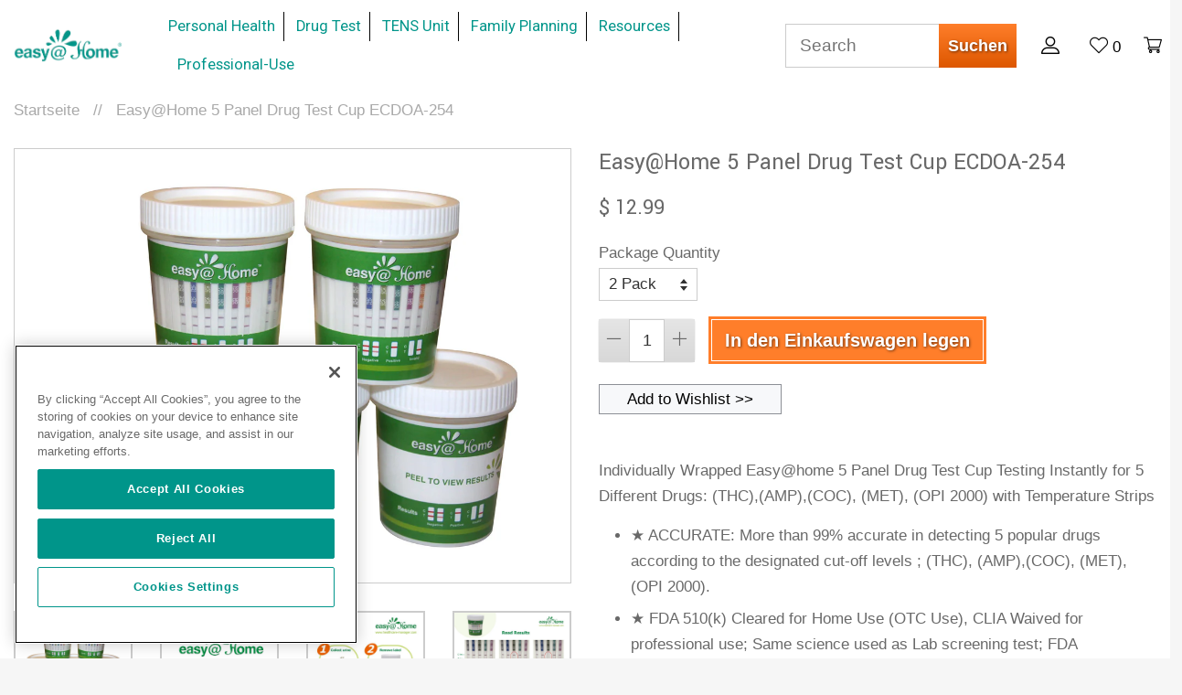

--- FILE ---
content_type: text/html; charset=utf-8
request_url: https://healthcare-manager.com/de/products/5-panel-urine-drug-test-cup-254
body_size: 25818
content:
<!doctype html>
<!--[if lt IE 7]> <html class="no-js lt-ie9 lt-ie8 lt-ie7" lang="en"> <![endif]-->
<!--[if IE 7]> <html class="no-js lt-ie9 lt-ie8" lang="en"> <![endif]-->
<!--[if IE 8]> <html class="no-js lt-ie9" lang="en"> <![endif]-->
<!--[if IE 9 ]> <html class="ie9 no-js"> <![endif]-->
<!-- [if (gt IE 9)|!(IE)]><! -->

<html class="no-js">
  <!-- <![endif] -->
  <head>

    <!-- OneTrust Cookies Consent Notice start for healthcare-manager.com -->
    <script src="https://cdn.cookielaw.org/scripttemplates/otSDKStub.js"  type="text/javascript" charset="UTF-8" data-domain-script="b1b01753-cc83-4d55-8d9c-9e6b77f60ecd" ></script>
    <script type="text/javascript">
    function OptanonWrapper() { }
    </script>
    <!-- OneTrust Cookies Consent Notice end for healthcare-manager.com -->

<!--     <script type="text/javascript" src="https://ebce58fd453deba0a922-f5ba9a021f2b273b684842b14d5c572e.ssl.cf1.rackcdn.com/js/experiments.min.js"></script><script type="text/javascript">Experimentor.launch("{\"e1BVUmDSTCOxzEvTL56QfQ\":{\"id\":\"e1BVUmDSTCOxzEvTL56QfQ\",\"target\":\"re::\\\/\\\\\\\/products\\\\\\\/\\\/i\",\"variations\":[[{\"target\":\"div#ProductSection \u003e div.product-single__related-products \u003e div.section-header.section-header--medium \u003e h2.section-header__title.banner.caps\",\"css\":{\"color\":\"\",\"background-color\":\"\"},\"hide\":false,\"content\":\"More Products You Also Might Like\"}],[{\"target\":\"div#ProductSection \u003e div.product-single__related-products \u003e div.section-header.section-header--medium \u003e h2.section-header__title.banner.caps\",\"css\":{\"color\":\"\",\"background-color\":\"\"},\"hide\":false,\"content\":\"More Products You'll Love\"}]]}}");</script>
    <script type="text/javascript" src="https://ebce58fd453deba0a922-f5ba9a021f2b273b684842b14d5c572e.ssl.cf1.rackcdn.com/js/experiments.min.js"></script><script type="text/javascript">Experimentor.launch("{\"e1BVUmDSTCOxzEvTL56QfQ\":{\"id\":\"e1BVUmDSTCOxzEvTL56QfQ\",\"target\":\"re::\\\/\\\\\\\/products\\\\\\\/\\\/i\",\"variations\":[[{\"target\":\"div#ProductSection \u003e div.product-single__related-products \u003e div.section-header.section-header--medium \u003e h2.section-header__title.banner.caps\",\"css\":{\"color\":\"\",\"background-color\":\"\"},\"hide\":false,\"content\":\"More Products You Also Might Like\"}],[{\"target\":\"div#ProductSection \u003e div.product-single__related-products \u003e div.section-header.section-header--medium \u003e h2.section-header__title.banner.caps\",\"css\":{\"color\":\"\",\"background-color\":\"\"},\"hide\":false,\"content\":\"More Products You'll Love\"}]]}}");</script> -->
    <meta name="msvalidate.01" content="E5AF6A156E9C3D4DA0CAA32430A50D33">
    <!-- Google Optimize Page Hiding Flicker Reducer -->
    

    <!-- <meta name="google-site-verification" content="nvJez1yEW_n6UmF_s9-s8q8I0H4L1z4YIjRSQKhq4WA" /> -->

    <!-- Basic page needs ================================================== -->
    <meta charset="utf-8">
    <meta http-equiv="X-UA-Compatible" content="IE=edge,chrome=1">

    
      <link rel="shortcut icon" href="//healthcare-manager.com/cdn/shop/files/favicon_eah_green_32x32.png?v=1613514217" type="image/png">
    

    <!-- Title and description ================================================== -->
    <title>
      5 Panel Drug Test Cup | Home Drug Testing Cup | Easy@Home
      
      
    </title>

    
      <meta name="description" content="This 5-panel drug test cup screens for marijuana, cocaine, opiates, amphetamines, and meth with 99% accuracy. Purchase this home drug testing cup from Easy@Home.">
    

    <!-- Social meta ================================================== -->
    

  <meta property="og:type" content="product">
  <meta property="og:title" content="Easy@Home 5 Panel Drug Test Cup ECDOA-254">
  <meta property="og:url" content="https://healthcare-manager.com/de/products/5-panel-urine-drug-test-cup-254">
  
  <meta property="og:image" content="http://healthcare-manager.com/cdn/shop/products/drug-test-easy-home-5-panel-drug-test-cup-ecdoa-254-2_grande.jpg?v=1612279626">
  <meta property="og:image:secure_url" content="https://healthcare-manager.com/cdn/shop/products/drug-test-easy-home-5-panel-drug-test-cup-ecdoa-254-2_grande.jpg?v=1612279626">
  
  <meta property="og:image" content="http://healthcare-manager.com/cdn/shop/products/logo_thumbnail_12795f2c-f67f-421a-9931-009919252257_grande.jpg?v=1612279626">
  <meta property="og:image:secure_url" content="https://healthcare-manager.com/cdn/shop/products/logo_thumbnail_12795f2c-f67f-421a-9931-009919252257_grande.jpg?v=1612279626">
  
  <meta property="og:image" content="http://healthcare-manager.com/cdn/shop/products/drug-test-easy-home-5-panel-drug-test-cup-ecdoa-254-1_grande.jpg?v=1612279626">
  <meta property="og:image:secure_url" content="https://healthcare-manager.com/cdn/shop/products/drug-test-easy-home-5-panel-drug-test-cup-ecdoa-254-1_grande.jpg?v=1612279626">
  
  <meta property="og:price:amount" content="12.99">
  <meta property="og:price:currency" content="USD">



  <meta property="og:description" content="This 5-panel drug test cup screens for marijuana, cocaine, opiates, amphetamines, and meth with 99% accuracy. Purchase this home drug testing cup from Easy@Home.">


<meta property="og:site_name" content="healthcare-manager.com">


  <meta name="twitter:card" content="summary">



  <meta name="twitter:title" content="Easy@Home 5 Panel Drug Test Cup ECDOA-254">
  <meta name="twitter:description" content="Individually Wrapped Easy@home 5 Panel Drug Test Cup Testing Instantly for 5 Different Drugs: (THC),(AMP),(COC), (MET), (OPI 2000) with Temperature Strips

★ ACCURATE: More than 99% accurate in detect">



    <!-- Helpers ================================================== -->
    <link rel="canonical" href="https://healthcare-manager.com/de/products/5-panel-urine-drug-test-cup-254">
    
    <link rel="preconnect" href="//cdn.shopify.com" crossorigin>
    <link rel="preconnect" href="//fonts.gstatic.com" crossorigin>
    <meta name="viewport" content="width=device-width,initial-scale=1">
    <meta name="theme-color" content="#ff7e2a">

    <!-- CSS ================================================== -->
    <link href="//healthcare-manager.com/cdn/shop/t/73/assets/timber.scss.css?v=94452054252073308341696030713" rel="stylesheet" type="text/css" media="all" />
    <link href="//healthcare-manager.com/cdn/shop/t/73/assets/theme.scss.css?v=91891378990967370281696030713" rel="stylesheet" type="text/css" media="all" />
    
    
    <link href="//healthcare-manager.com/cdn/shop/t/73/assets/slick-theme.min.css?v=68341434104583048881703081621" rel="stylesheet" type="text/css" media="all" />
    
    <link href="//healthcare-manager.com/cdn/shop/t/73/assets/slick.min.css?v=165447872124351782091703081647" rel="stylesheet" type="text/css" media="all" />
    <link href="//healthcare-manager.com/cdn/shop/t/73/assets/owl.carousel.min.css?v=136298078436227982051703080941" rel="stylesheet" type="text/css" media="all" />
    <link href="//healthcare-manager.com/cdn/shop/t/73/assets/owl.theme.default.min.css?v=67016876173013437971703080903" rel="stylesheet" type="text/css" media="all" />

    

  
    
    
    <link href="//fonts.googleapis.com/css?family=Yantramanav:100,400" rel="stylesheet" type="text/css" media="all" />
  



    <link href="https://fonts.googleapis.com/css?family=Roboto|Work+Sans" rel="stylesheet">

    <script>
      window.theme = window.theme || {};

      var theme = {
        strings: {
          zoomClose: "Schließen (Esc)",
          zoomPrev: "Vorige (Linke Pfeiltaste)",
          zoomNext: "Nächste (Rechte Pfeiltaste)"
        },
        settings: {
          // Adding some settings to allow the editor to update correctly when they are changed
          themeBgImage: false,
          customBgImage: '',
          enableWideLayout: true,
          typeAccentTransform: false,
          typeAccentSpacing: false,
          baseFontSize: '17px',
          headerBaseFontSize: '26px',
          accentFontSize: '20px'
        },
        moneyFormat: "$ {{amount}}"
      }
    </script>

    <!-- Font Awesome -->
    <script
      defer
      src="https://pro.fontawesome.com/releases/v5.0.13/js/all.js"
      integrity="sha384-d84LGg2pm9KhR4mCAs3N29GQ4OYNy+K+FBHX8WhimHpPm86c839++MDABegrZ3gn"
      crossorigin="anonymous"
    ></script>

    <!-- Header hook for plugins ================================================== -->
    <script>window.performance && window.performance.mark && window.performance.mark('shopify.content_for_header.start');</script><meta id="shopify-digital-wallet" name="shopify-digital-wallet" content="/5799417/digital_wallets/dialog">
<meta name="shopify-checkout-api-token" content="76a48f9406f1aaf69e345423a22b9f55">
<meta id="in-context-paypal-metadata" data-shop-id="5799417" data-venmo-supported="true" data-environment="production" data-locale="de_DE" data-paypal-v4="true" data-currency="USD">
<link rel="alternate" hreflang="x-default" href="https://healthcare-manager.com/products/5-panel-urine-drug-test-cup-254">
<link rel="alternate" hreflang="en-US" href="https://healthcare-manager.com/products/5-panel-urine-drug-test-cup-254">
<link rel="alternate" hreflang="de-US" href="https://healthcare-manager.com/de/products/5-panel-urine-drug-test-cup-254">
<link rel="alternate" hreflang="es-US" href="https://healthcare-manager.com/es/products/5-panel-urine-drug-test-cup-254">
<link rel="alternate" hreflang="fr-US" href="https://healthcare-manager.com/fr/products/5-panel-urine-drug-test-cup-254">
<link rel="alternate" hreflang="it-US" href="https://healthcare-manager.com/it/products/5-panel-urine-drug-test-cup-254">
<link rel="alternate" type="application/json+oembed" href="https://healthcare-manager.com/de/products/5-panel-urine-drug-test-cup-254.oembed">
<script async="async" src="/checkouts/internal/preloads.js?locale=de-US"></script>
<script id="shopify-features" type="application/json">{"accessToken":"76a48f9406f1aaf69e345423a22b9f55","betas":["rich-media-storefront-analytics"],"domain":"healthcare-manager.com","predictiveSearch":true,"shopId":5799417,"locale":"de"}</script>
<script>var Shopify = Shopify || {};
Shopify.shop = "healthcare-manager-com.myshopify.com";
Shopify.locale = "de";
Shopify.currency = {"active":"USD","rate":"1.0"};
Shopify.country = "US";
Shopify.theme = {"name":"FTC Notice","id":131959455924,"schema_name":"Minimal","schema_version":"1.0","theme_store_id":null,"role":"main"};
Shopify.theme.handle = "null";
Shopify.theme.style = {"id":null,"handle":null};
Shopify.cdnHost = "healthcare-manager.com/cdn";
Shopify.routes = Shopify.routes || {};
Shopify.routes.root = "/de/";</script>
<script type="module">!function(o){(o.Shopify=o.Shopify||{}).modules=!0}(window);</script>
<script>!function(o){function n(){var o=[];function n(){o.push(Array.prototype.slice.apply(arguments))}return n.q=o,n}var t=o.Shopify=o.Shopify||{};t.loadFeatures=n(),t.autoloadFeatures=n()}(window);</script>
<script id="shop-js-analytics" type="application/json">{"pageType":"product"}</script>
<script defer="defer" async type="module" src="//healthcare-manager.com/cdn/shopifycloud/shop-js/modules/v2/client.init-shop-cart-sync_kxAhZfSm.de.esm.js"></script>
<script defer="defer" async type="module" src="//healthcare-manager.com/cdn/shopifycloud/shop-js/modules/v2/chunk.common_5BMd6ono.esm.js"></script>
<script type="module">
  await import("//healthcare-manager.com/cdn/shopifycloud/shop-js/modules/v2/client.init-shop-cart-sync_kxAhZfSm.de.esm.js");
await import("//healthcare-manager.com/cdn/shopifycloud/shop-js/modules/v2/chunk.common_5BMd6ono.esm.js");

  window.Shopify.SignInWithShop?.initShopCartSync?.({"fedCMEnabled":true,"windoidEnabled":true});

</script>
<script id="__st">var __st={"a":5799417,"offset":-21600,"reqid":"a359e73b-2396-4c00-bf78-a58bac2b1444-1769031085","pageurl":"healthcare-manager.com\/de\/products\/5-panel-urine-drug-test-cup-254","u":"d92b17db74d2","p":"product","rtyp":"product","rid":332183635};</script>
<script>window.ShopifyPaypalV4VisibilityTracking = true;</script>
<script id="captcha-bootstrap">!function(){'use strict';const t='contact',e='account',n='new_comment',o=[[t,t],['blogs',n],['comments',n],[t,'customer']],c=[[e,'customer_login'],[e,'guest_login'],[e,'recover_customer_password'],[e,'create_customer']],r=t=>t.map((([t,e])=>`form[action*='/${t}']:not([data-nocaptcha='true']) input[name='form_type'][value='${e}']`)).join(','),a=t=>()=>t?[...document.querySelectorAll(t)].map((t=>t.form)):[];function s(){const t=[...o],e=r(t);return a(e)}const i='password',u='form_key',d=['recaptcha-v3-token','g-recaptcha-response','h-captcha-response',i],f=()=>{try{return window.sessionStorage}catch{return}},m='__shopify_v',_=t=>t.elements[u];function p(t,e,n=!1){try{const o=window.sessionStorage,c=JSON.parse(o.getItem(e)),{data:r}=function(t){const{data:e,action:n}=t;return t[m]||n?{data:e,action:n}:{data:t,action:n}}(c);for(const[e,n]of Object.entries(r))t.elements[e]&&(t.elements[e].value=n);n&&o.removeItem(e)}catch(o){console.error('form repopulation failed',{error:o})}}const l='form_type',E='cptcha';function T(t){t.dataset[E]=!0}const w=window,h=w.document,L='Shopify',v='ce_forms',y='captcha';let A=!1;((t,e)=>{const n=(g='f06e6c50-85a8-45c8-87d0-21a2b65856fe',I='https://cdn.shopify.com/shopifycloud/storefront-forms-hcaptcha/ce_storefront_forms_captcha_hcaptcha.v1.5.2.iife.js',D={infoText:'Durch hCaptcha geschützt',privacyText:'Datenschutz',termsText:'Allgemeine Geschäftsbedingungen'},(t,e,n)=>{const o=w[L][v],c=o.bindForm;if(c)return c(t,g,e,D).then(n);var r;o.q.push([[t,g,e,D],n]),r=I,A||(h.body.append(Object.assign(h.createElement('script'),{id:'captcha-provider',async:!0,src:r})),A=!0)});var g,I,D;w[L]=w[L]||{},w[L][v]=w[L][v]||{},w[L][v].q=[],w[L][y]=w[L][y]||{},w[L][y].protect=function(t,e){n(t,void 0,e),T(t)},Object.freeze(w[L][y]),function(t,e,n,w,h,L){const[v,y,A,g]=function(t,e,n){const i=e?o:[],u=t?c:[],d=[...i,...u],f=r(d),m=r(i),_=r(d.filter((([t,e])=>n.includes(e))));return[a(f),a(m),a(_),s()]}(w,h,L),I=t=>{const e=t.target;return e instanceof HTMLFormElement?e:e&&e.form},D=t=>v().includes(t);t.addEventListener('submit',(t=>{const e=I(t);if(!e)return;const n=D(e)&&!e.dataset.hcaptchaBound&&!e.dataset.recaptchaBound,o=_(e),c=g().includes(e)&&(!o||!o.value);(n||c)&&t.preventDefault(),c&&!n&&(function(t){try{if(!f())return;!function(t){const e=f();if(!e)return;const n=_(t);if(!n)return;const o=n.value;o&&e.removeItem(o)}(t);const e=Array.from(Array(32),(()=>Math.random().toString(36)[2])).join('');!function(t,e){_(t)||t.append(Object.assign(document.createElement('input'),{type:'hidden',name:u})),t.elements[u].value=e}(t,e),function(t,e){const n=f();if(!n)return;const o=[...t.querySelectorAll(`input[type='${i}']`)].map((({name:t})=>t)),c=[...d,...o],r={};for(const[a,s]of new FormData(t).entries())c.includes(a)||(r[a]=s);n.setItem(e,JSON.stringify({[m]:1,action:t.action,data:r}))}(t,e)}catch(e){console.error('failed to persist form',e)}}(e),e.submit())}));const S=(t,e)=>{t&&!t.dataset[E]&&(n(t,e.some((e=>e===t))),T(t))};for(const o of['focusin','change'])t.addEventListener(o,(t=>{const e=I(t);D(e)&&S(e,y())}));const B=e.get('form_key'),M=e.get(l),P=B&&M;t.addEventListener('DOMContentLoaded',(()=>{const t=y();if(P)for(const e of t)e.elements[l].value===M&&p(e,B);[...new Set([...A(),...v().filter((t=>'true'===t.dataset.shopifyCaptcha))])].forEach((e=>S(e,t)))}))}(h,new URLSearchParams(w.location.search),n,t,e,['guest_login'])})(!0,!0)}();</script>
<script integrity="sha256-4kQ18oKyAcykRKYeNunJcIwy7WH5gtpwJnB7kiuLZ1E=" data-source-attribution="shopify.loadfeatures" defer="defer" src="//healthcare-manager.com/cdn/shopifycloud/storefront/assets/storefront/load_feature-a0a9edcb.js" crossorigin="anonymous"></script>
<script data-source-attribution="shopify.dynamic_checkout.dynamic.init">var Shopify=Shopify||{};Shopify.PaymentButton=Shopify.PaymentButton||{isStorefrontPortableWallets:!0,init:function(){window.Shopify.PaymentButton.init=function(){};var t=document.createElement("script");t.src="https://healthcare-manager.com/cdn/shopifycloud/portable-wallets/latest/portable-wallets.de.js",t.type="module",document.head.appendChild(t)}};
</script>
<script data-source-attribution="shopify.dynamic_checkout.buyer_consent">
  function portableWalletsHideBuyerConsent(e){var t=document.getElementById("shopify-buyer-consent"),n=document.getElementById("shopify-subscription-policy-button");t&&n&&(t.classList.add("hidden"),t.setAttribute("aria-hidden","true"),n.removeEventListener("click",e))}function portableWalletsShowBuyerConsent(e){var t=document.getElementById("shopify-buyer-consent"),n=document.getElementById("shopify-subscription-policy-button");t&&n&&(t.classList.remove("hidden"),t.removeAttribute("aria-hidden"),n.addEventListener("click",e))}window.Shopify?.PaymentButton&&(window.Shopify.PaymentButton.hideBuyerConsent=portableWalletsHideBuyerConsent,window.Shopify.PaymentButton.showBuyerConsent=portableWalletsShowBuyerConsent);
</script>
<script data-source-attribution="shopify.dynamic_checkout.cart.bootstrap">document.addEventListener("DOMContentLoaded",(function(){function t(){return document.querySelector("shopify-accelerated-checkout-cart, shopify-accelerated-checkout")}if(t())Shopify.PaymentButton.init();else{new MutationObserver((function(e,n){t()&&(Shopify.PaymentButton.init(),n.disconnect())})).observe(document.body,{childList:!0,subtree:!0})}}));
</script>
<link id="shopify-accelerated-checkout-styles" rel="stylesheet" media="screen" href="https://healthcare-manager.com/cdn/shopifycloud/portable-wallets/latest/accelerated-checkout-backwards-compat.css" crossorigin="anonymous">
<style id="shopify-accelerated-checkout-cart">
        #shopify-buyer-consent {
  margin-top: 1em;
  display: inline-block;
  width: 100%;
}

#shopify-buyer-consent.hidden {
  display: none;
}

#shopify-subscription-policy-button {
  background: none;
  border: none;
  padding: 0;
  text-decoration: underline;
  font-size: inherit;
  cursor: pointer;
}

#shopify-subscription-policy-button::before {
  box-shadow: none;
}

      </style>

<script>window.performance && window.performance.mark && window.performance.mark('shopify.content_for_header.end');</script>

    

<!--[if lt IE 9]>
<script src="//cdnjs.cloudflare.com/ajax/libs/html5shiv/3.7.2/html5shiv.min.js" type="text/javascript"></script>
<link href="//healthcare-manager.com/cdn/shop/t/73/assets/respond-proxy.html" id="respond-proxy" rel="respond-proxy" />
<link href="//healthcare-manager.com/search?q=53428ec8c7f0ee36b62382be53d7cc93" id="respond-redirect" rel="respond-redirect" />
<script src="//healthcare-manager.com/search?q=53428ec8c7f0ee36b62382be53d7cc93" type="text/javascript"></script>
<![endif]-->


    <script src="//ajax.googleapis.com/ajax/libs/jquery/2.2.3/jquery.min.js" type="text/javascript"></script>
    
    <script src="//healthcare-manager.com/cdn/shop/t/73/assets/slick.min.js?v=98726548020888685741703081702"></script>
    <script src="//healthcare-manager.com/cdn/shop/t/73/assets/owl.carousel.min.js?v=61509225380298375311703080967" defer></script>

    
    

    

    <!-- <meta name="google-site-verification" content="tqciIlJzFPdmYCIqrC08qzITEaubd_9RE98HrZTXaXA" /> -->


    


    
  <link href="https://monorail-edge.shopifysvc.com" rel="dns-prefetch">
<script>(function(){if ("sendBeacon" in navigator && "performance" in window) {try {var session_token_from_headers = performance.getEntriesByType('navigation')[0].serverTiming.find(x => x.name == '_s').description;} catch {var session_token_from_headers = undefined;}var session_cookie_matches = document.cookie.match(/_shopify_s=([^;]*)/);var session_token_from_cookie = session_cookie_matches && session_cookie_matches.length === 2 ? session_cookie_matches[1] : "";var session_token = session_token_from_headers || session_token_from_cookie || "";function handle_abandonment_event(e) {var entries = performance.getEntries().filter(function(entry) {return /monorail-edge.shopifysvc.com/.test(entry.name);});if (!window.abandonment_tracked && entries.length === 0) {window.abandonment_tracked = true;var currentMs = Date.now();var navigation_start = performance.timing.navigationStart;var payload = {shop_id: 5799417,url: window.location.href,navigation_start,duration: currentMs - navigation_start,session_token,page_type: "product"};window.navigator.sendBeacon("https://monorail-edge.shopifysvc.com/v1/produce", JSON.stringify({schema_id: "online_store_buyer_site_abandonment/1.1",payload: payload,metadata: {event_created_at_ms: currentMs,event_sent_at_ms: currentMs}}));}}window.addEventListener('pagehide', handle_abandonment_event);}}());</script>
<script id="web-pixels-manager-setup">(function e(e,d,r,n,o){if(void 0===o&&(o={}),!Boolean(null===(a=null===(i=window.Shopify)||void 0===i?void 0:i.analytics)||void 0===a?void 0:a.replayQueue)){var i,a;window.Shopify=window.Shopify||{};var t=window.Shopify;t.analytics=t.analytics||{};var s=t.analytics;s.replayQueue=[],s.publish=function(e,d,r){return s.replayQueue.push([e,d,r]),!0};try{self.performance.mark("wpm:start")}catch(e){}var l=function(){var e={modern:/Edge?\/(1{2}[4-9]|1[2-9]\d|[2-9]\d{2}|\d{4,})\.\d+(\.\d+|)|Firefox\/(1{2}[4-9]|1[2-9]\d|[2-9]\d{2}|\d{4,})\.\d+(\.\d+|)|Chrom(ium|e)\/(9{2}|\d{3,})\.\d+(\.\d+|)|(Maci|X1{2}).+ Version\/(15\.\d+|(1[6-9]|[2-9]\d|\d{3,})\.\d+)([,.]\d+|)( \(\w+\)|)( Mobile\/\w+|) Safari\/|Chrome.+OPR\/(9{2}|\d{3,})\.\d+\.\d+|(CPU[ +]OS|iPhone[ +]OS|CPU[ +]iPhone|CPU IPhone OS|CPU iPad OS)[ +]+(15[._]\d+|(1[6-9]|[2-9]\d|\d{3,})[._]\d+)([._]\d+|)|Android:?[ /-](13[3-9]|1[4-9]\d|[2-9]\d{2}|\d{4,})(\.\d+|)(\.\d+|)|Android.+Firefox\/(13[5-9]|1[4-9]\d|[2-9]\d{2}|\d{4,})\.\d+(\.\d+|)|Android.+Chrom(ium|e)\/(13[3-9]|1[4-9]\d|[2-9]\d{2}|\d{4,})\.\d+(\.\d+|)|SamsungBrowser\/([2-9]\d|\d{3,})\.\d+/,legacy:/Edge?\/(1[6-9]|[2-9]\d|\d{3,})\.\d+(\.\d+|)|Firefox\/(5[4-9]|[6-9]\d|\d{3,})\.\d+(\.\d+|)|Chrom(ium|e)\/(5[1-9]|[6-9]\d|\d{3,})\.\d+(\.\d+|)([\d.]+$|.*Safari\/(?![\d.]+ Edge\/[\d.]+$))|(Maci|X1{2}).+ Version\/(10\.\d+|(1[1-9]|[2-9]\d|\d{3,})\.\d+)([,.]\d+|)( \(\w+\)|)( Mobile\/\w+|) Safari\/|Chrome.+OPR\/(3[89]|[4-9]\d|\d{3,})\.\d+\.\d+|(CPU[ +]OS|iPhone[ +]OS|CPU[ +]iPhone|CPU IPhone OS|CPU iPad OS)[ +]+(10[._]\d+|(1[1-9]|[2-9]\d|\d{3,})[._]\d+)([._]\d+|)|Android:?[ /-](13[3-9]|1[4-9]\d|[2-9]\d{2}|\d{4,})(\.\d+|)(\.\d+|)|Mobile Safari.+OPR\/([89]\d|\d{3,})\.\d+\.\d+|Android.+Firefox\/(13[5-9]|1[4-9]\d|[2-9]\d{2}|\d{4,})\.\d+(\.\d+|)|Android.+Chrom(ium|e)\/(13[3-9]|1[4-9]\d|[2-9]\d{2}|\d{4,})\.\d+(\.\d+|)|Android.+(UC? ?Browser|UCWEB|U3)[ /]?(15\.([5-9]|\d{2,})|(1[6-9]|[2-9]\d|\d{3,})\.\d+)\.\d+|SamsungBrowser\/(5\.\d+|([6-9]|\d{2,})\.\d+)|Android.+MQ{2}Browser\/(14(\.(9|\d{2,})|)|(1[5-9]|[2-9]\d|\d{3,})(\.\d+|))(\.\d+|)|K[Aa][Ii]OS\/(3\.\d+|([4-9]|\d{2,})\.\d+)(\.\d+|)/},d=e.modern,r=e.legacy,n=navigator.userAgent;return n.match(d)?"modern":n.match(r)?"legacy":"unknown"}(),u="modern"===l?"modern":"legacy",c=(null!=n?n:{modern:"",legacy:""})[u],f=function(e){return[e.baseUrl,"/wpm","/b",e.hashVersion,"modern"===e.buildTarget?"m":"l",".js"].join("")}({baseUrl:d,hashVersion:r,buildTarget:u}),m=function(e){var d=e.version,r=e.bundleTarget,n=e.surface,o=e.pageUrl,i=e.monorailEndpoint;return{emit:function(e){var a=e.status,t=e.errorMsg,s=(new Date).getTime(),l=JSON.stringify({metadata:{event_sent_at_ms:s},events:[{schema_id:"web_pixels_manager_load/3.1",payload:{version:d,bundle_target:r,page_url:o,status:a,surface:n,error_msg:t},metadata:{event_created_at_ms:s}}]});if(!i)return console&&console.warn&&console.warn("[Web Pixels Manager] No Monorail endpoint provided, skipping logging."),!1;try{return self.navigator.sendBeacon.bind(self.navigator)(i,l)}catch(e){}var u=new XMLHttpRequest;try{return u.open("POST",i,!0),u.setRequestHeader("Content-Type","text/plain"),u.send(l),!0}catch(e){return console&&console.warn&&console.warn("[Web Pixels Manager] Got an unhandled error while logging to Monorail."),!1}}}}({version:r,bundleTarget:l,surface:e.surface,pageUrl:self.location.href,monorailEndpoint:e.monorailEndpoint});try{o.browserTarget=l,function(e){var d=e.src,r=e.async,n=void 0===r||r,o=e.onload,i=e.onerror,a=e.sri,t=e.scriptDataAttributes,s=void 0===t?{}:t,l=document.createElement("script"),u=document.querySelector("head"),c=document.querySelector("body");if(l.async=n,l.src=d,a&&(l.integrity=a,l.crossOrigin="anonymous"),s)for(var f in s)if(Object.prototype.hasOwnProperty.call(s,f))try{l.dataset[f]=s[f]}catch(e){}if(o&&l.addEventListener("load",o),i&&l.addEventListener("error",i),u)u.appendChild(l);else{if(!c)throw new Error("Did not find a head or body element to append the script");c.appendChild(l)}}({src:f,async:!0,onload:function(){if(!function(){var e,d;return Boolean(null===(d=null===(e=window.Shopify)||void 0===e?void 0:e.analytics)||void 0===d?void 0:d.initialized)}()){var d=window.webPixelsManager.init(e)||void 0;if(d){var r=window.Shopify.analytics;r.replayQueue.forEach((function(e){var r=e[0],n=e[1],o=e[2];d.publishCustomEvent(r,n,o)})),r.replayQueue=[],r.publish=d.publishCustomEvent,r.visitor=d.visitor,r.initialized=!0}}},onerror:function(){return m.emit({status:"failed",errorMsg:"".concat(f," has failed to load")})},sri:function(e){var d=/^sha384-[A-Za-z0-9+/=]+$/;return"string"==typeof e&&d.test(e)}(c)?c:"",scriptDataAttributes:o}),m.emit({status:"loading"})}catch(e){m.emit({status:"failed",errorMsg:(null==e?void 0:e.message)||"Unknown error"})}}})({shopId: 5799417,storefrontBaseUrl: "https://healthcare-manager.com",extensionsBaseUrl: "https://extensions.shopifycdn.com/cdn/shopifycloud/web-pixels-manager",monorailEndpoint: "https://monorail-edge.shopifysvc.com/unstable/produce_batch",surface: "storefront-renderer",enabledBetaFlags: ["2dca8a86"],webPixelsConfigList: [{"id":"shopify-app-pixel","configuration":"{}","eventPayloadVersion":"v1","runtimeContext":"STRICT","scriptVersion":"0450","apiClientId":"shopify-pixel","type":"APP","privacyPurposes":["ANALYTICS","MARKETING"]},{"id":"shopify-custom-pixel","eventPayloadVersion":"v1","runtimeContext":"LAX","scriptVersion":"0450","apiClientId":"shopify-pixel","type":"CUSTOM","privacyPurposes":["ANALYTICS","MARKETING"]}],isMerchantRequest: false,initData: {"shop":{"name":"healthcare-manager.com","paymentSettings":{"currencyCode":"USD"},"myshopifyDomain":"healthcare-manager-com.myshopify.com","countryCode":"US","storefrontUrl":"https:\/\/healthcare-manager.com\/de"},"customer":null,"cart":null,"checkout":null,"productVariants":[{"price":{"amount":12.99,"currencyCode":"USD"},"product":{"title":"Easy@Home 5 Panel Drug Test Cup ECDOA-254","vendor":"Easy@Home","id":"332183635","untranslatedTitle":"Easy@Home 5 Panel Drug Test Cup ECDOA-254","url":"\/de\/products\/5-panel-urine-drug-test-cup-254","type":"Drug Test"},"id":"38115646734516","image":{"src":"\/\/healthcare-manager.com\/cdn\/shop\/products\/drug-test-easy-home-5-panel-drug-test-cup-ecdoa-254-1.jpg?v=1612279626"},"sku":"ECDOA-254:2","title":"2 Pack","untranslatedTitle":"2 Pack"},{"price":{"amount":23.99,"currencyCode":"USD"},"product":{"title":"Easy@Home 5 Panel Drug Test Cup ECDOA-254","vendor":"Easy@Home","id":"332183635","untranslatedTitle":"Easy@Home 5 Panel Drug Test Cup ECDOA-254","url":"\/de\/products\/5-panel-urine-drug-test-cup-254","type":"Drug Test"},"id":"786896315","image":{"src":"\/\/healthcare-manager.com\/cdn\/shop\/products\/drug-test-easy-home-5-panel-drug-test-cup-ecdoa-254-1.jpg?v=1612279626"},"sku":"ECDOA-254:5","title":"5 Pack","untranslatedTitle":"5 Pack"},{"price":{"amount":30.87,"currencyCode":"USD"},"product":{"title":"Easy@Home 5 Panel Drug Test Cup ECDOA-254","vendor":"Easy@Home","id":"332183635","untranslatedTitle":"Easy@Home 5 Panel Drug Test Cup ECDOA-254","url":"\/de\/products\/5-panel-urine-drug-test-cup-254","type":"Drug Test"},"id":"38038803120308","image":{"src":"\/\/healthcare-manager.com\/cdn\/shop\/products\/drug-test-easy-home-5-panel-drug-test-cup-ecdoa-254-1.jpg?v=1612279626"},"sku":"ECDOA-254:10","title":"10 Pack","untranslatedTitle":"10 Pack"},{"price":{"amount":89.99,"currencyCode":"USD"},"product":{"title":"Easy@Home 5 Panel Drug Test Cup ECDOA-254","vendor":"Easy@Home","id":"332183635","untranslatedTitle":"Easy@Home 5 Panel Drug Test Cup ECDOA-254","url":"\/de\/products\/5-panel-urine-drug-test-cup-254","type":"Drug Test"},"id":"786897719","image":{"src":"\/\/healthcare-manager.com\/cdn\/shop\/products\/drug-test-easy-home-5-panel-drug-test-cup-ecdoa-254-1.jpg?v=1612279626"},"sku":"ECDOA-254:25","title":"25 Pack","untranslatedTitle":"25 Pack"},{"price":{"amount":140.55,"currencyCode":"USD"},"product":{"title":"Easy@Home 5 Panel Drug Test Cup ECDOA-254","vendor":"Easy@Home","id":"332183635","untranslatedTitle":"Easy@Home 5 Panel Drug Test Cup ECDOA-254","url":"\/de\/products\/5-panel-urine-drug-test-cup-254","type":"Drug Test"},"id":"38038799843508","image":{"src":"\/\/healthcare-manager.com\/cdn\/shop\/products\/drug-test-easy-home-5-panel-drug-test-cup-ecdoa-254-1.jpg?v=1612279626"},"sku":"ECDOA-254:50","title":"50 Pack","untranslatedTitle":"50 Pack"},{"price":{"amount":275.55,"currencyCode":"USD"},"product":{"title":"Easy@Home 5 Panel Drug Test Cup ECDOA-254","vendor":"Easy@Home","id":"332183635","untranslatedTitle":"Easy@Home 5 Panel Drug Test Cup ECDOA-254","url":"\/de\/products\/5-panel-urine-drug-test-cup-254","type":"Drug Test"},"id":"1254843343","image":{"src":"\/\/healthcare-manager.com\/cdn\/shop\/products\/drug-test-easy-home-5-panel-drug-test-cup-ecdoa-254-1.jpg?v=1612279626"},"sku":"ECDOA-254:100","title":"100 pack","untranslatedTitle":"100 pack"}],"purchasingCompany":null},},"https://healthcare-manager.com/cdn","fcfee988w5aeb613cpc8e4bc33m6693e112",{"modern":"","legacy":""},{"shopId":"5799417","storefrontBaseUrl":"https:\/\/healthcare-manager.com","extensionBaseUrl":"https:\/\/extensions.shopifycdn.com\/cdn\/shopifycloud\/web-pixels-manager","surface":"storefront-renderer","enabledBetaFlags":"[\"2dca8a86\"]","isMerchantRequest":"false","hashVersion":"fcfee988w5aeb613cpc8e4bc33m6693e112","publish":"custom","events":"[[\"page_viewed\",{}],[\"product_viewed\",{\"productVariant\":{\"price\":{\"amount\":12.99,\"currencyCode\":\"USD\"},\"product\":{\"title\":\"Easy@Home 5 Panel Drug Test Cup ECDOA-254\",\"vendor\":\"Easy@Home\",\"id\":\"332183635\",\"untranslatedTitle\":\"Easy@Home 5 Panel Drug Test Cup ECDOA-254\",\"url\":\"\/de\/products\/5-panel-urine-drug-test-cup-254\",\"type\":\"Drug Test\"},\"id\":\"38115646734516\",\"image\":{\"src\":\"\/\/healthcare-manager.com\/cdn\/shop\/products\/drug-test-easy-home-5-panel-drug-test-cup-ecdoa-254-1.jpg?v=1612279626\"},\"sku\":\"ECDOA-254:2\",\"title\":\"2 Pack\",\"untranslatedTitle\":\"2 Pack\"}}]]"});</script><script>
  window.ShopifyAnalytics = window.ShopifyAnalytics || {};
  window.ShopifyAnalytics.meta = window.ShopifyAnalytics.meta || {};
  window.ShopifyAnalytics.meta.currency = 'USD';
  var meta = {"product":{"id":332183635,"gid":"gid:\/\/shopify\/Product\/332183635","vendor":"Easy@Home","type":"Drug Test","handle":"5-panel-urine-drug-test-cup-254","variants":[{"id":38115646734516,"price":1299,"name":"Easy@Home 5 Panel Drug Test Cup ECDOA-254 - 2 Pack","public_title":"2 Pack","sku":"ECDOA-254:2"},{"id":786896315,"price":2399,"name":"Easy@Home 5 Panel Drug Test Cup ECDOA-254 - 5 Pack","public_title":"5 Pack","sku":"ECDOA-254:5"},{"id":38038803120308,"price":3087,"name":"Easy@Home 5 Panel Drug Test Cup ECDOA-254 - 10 Pack","public_title":"10 Pack","sku":"ECDOA-254:10"},{"id":786897719,"price":8999,"name":"Easy@Home 5 Panel Drug Test Cup ECDOA-254 - 25 Pack","public_title":"25 Pack","sku":"ECDOA-254:25"},{"id":38038799843508,"price":14055,"name":"Easy@Home 5 Panel Drug Test Cup ECDOA-254 - 50 Pack","public_title":"50 Pack","sku":"ECDOA-254:50"},{"id":1254843343,"price":27555,"name":"Easy@Home 5 Panel Drug Test Cup ECDOA-254 - 100 pack","public_title":"100 pack","sku":"ECDOA-254:100"}],"remote":false},"page":{"pageType":"product","resourceType":"product","resourceId":332183635,"requestId":"a359e73b-2396-4c00-bf78-a58bac2b1444-1769031085"}};
  for (var attr in meta) {
    window.ShopifyAnalytics.meta[attr] = meta[attr];
  }
</script>
<script class="analytics">
  (function () {
    var customDocumentWrite = function(content) {
      var jquery = null;

      if (window.jQuery) {
        jquery = window.jQuery;
      } else if (window.Checkout && window.Checkout.$) {
        jquery = window.Checkout.$;
      }

      if (jquery) {
        jquery('body').append(content);
      }
    };

    var hasLoggedConversion = function(token) {
      if (token) {
        return document.cookie.indexOf('loggedConversion=' + token) !== -1;
      }
      return false;
    }

    var setCookieIfConversion = function(token) {
      if (token) {
        var twoMonthsFromNow = new Date(Date.now());
        twoMonthsFromNow.setMonth(twoMonthsFromNow.getMonth() + 2);

        document.cookie = 'loggedConversion=' + token + '; expires=' + twoMonthsFromNow;
      }
    }

    var trekkie = window.ShopifyAnalytics.lib = window.trekkie = window.trekkie || [];
    if (trekkie.integrations) {
      return;
    }
    trekkie.methods = [
      'identify',
      'page',
      'ready',
      'track',
      'trackForm',
      'trackLink'
    ];
    trekkie.factory = function(method) {
      return function() {
        var args = Array.prototype.slice.call(arguments);
        args.unshift(method);
        trekkie.push(args);
        return trekkie;
      };
    };
    for (var i = 0; i < trekkie.methods.length; i++) {
      var key = trekkie.methods[i];
      trekkie[key] = trekkie.factory(key);
    }
    trekkie.load = function(config) {
      trekkie.config = config || {};
      trekkie.config.initialDocumentCookie = document.cookie;
      var first = document.getElementsByTagName('script')[0];
      var script = document.createElement('script');
      script.type = 'text/javascript';
      script.onerror = function(e) {
        var scriptFallback = document.createElement('script');
        scriptFallback.type = 'text/javascript';
        scriptFallback.onerror = function(error) {
                var Monorail = {
      produce: function produce(monorailDomain, schemaId, payload) {
        var currentMs = new Date().getTime();
        var event = {
          schema_id: schemaId,
          payload: payload,
          metadata: {
            event_created_at_ms: currentMs,
            event_sent_at_ms: currentMs
          }
        };
        return Monorail.sendRequest("https://" + monorailDomain + "/v1/produce", JSON.stringify(event));
      },
      sendRequest: function sendRequest(endpointUrl, payload) {
        // Try the sendBeacon API
        if (window && window.navigator && typeof window.navigator.sendBeacon === 'function' && typeof window.Blob === 'function' && !Monorail.isIos12()) {
          var blobData = new window.Blob([payload], {
            type: 'text/plain'
          });

          if (window.navigator.sendBeacon(endpointUrl, blobData)) {
            return true;
          } // sendBeacon was not successful

        } // XHR beacon

        var xhr = new XMLHttpRequest();

        try {
          xhr.open('POST', endpointUrl);
          xhr.setRequestHeader('Content-Type', 'text/plain');
          xhr.send(payload);
        } catch (e) {
          console.log(e);
        }

        return false;
      },
      isIos12: function isIos12() {
        return window.navigator.userAgent.lastIndexOf('iPhone; CPU iPhone OS 12_') !== -1 || window.navigator.userAgent.lastIndexOf('iPad; CPU OS 12_') !== -1;
      }
    };
    Monorail.produce('monorail-edge.shopifysvc.com',
      'trekkie_storefront_load_errors/1.1',
      {shop_id: 5799417,
      theme_id: 131959455924,
      app_name: "storefront",
      context_url: window.location.href,
      source_url: "//healthcare-manager.com/cdn/s/trekkie.storefront.cd680fe47e6c39ca5d5df5f0a32d569bc48c0f27.min.js"});

        };
        scriptFallback.async = true;
        scriptFallback.src = '//healthcare-manager.com/cdn/s/trekkie.storefront.cd680fe47e6c39ca5d5df5f0a32d569bc48c0f27.min.js';
        first.parentNode.insertBefore(scriptFallback, first);
      };
      script.async = true;
      script.src = '//healthcare-manager.com/cdn/s/trekkie.storefront.cd680fe47e6c39ca5d5df5f0a32d569bc48c0f27.min.js';
      first.parentNode.insertBefore(script, first);
    };
    trekkie.load(
      {"Trekkie":{"appName":"storefront","development":false,"defaultAttributes":{"shopId":5799417,"isMerchantRequest":null,"themeId":131959455924,"themeCityHash":"7786465487070911619","contentLanguage":"de","currency":"USD"},"isServerSideCookieWritingEnabled":true,"monorailRegion":"shop_domain","enabledBetaFlags":["65f19447"]},"Session Attribution":{},"S2S":{"facebookCapiEnabled":false,"source":"trekkie-storefront-renderer","apiClientId":580111}}
    );

    var loaded = false;
    trekkie.ready(function() {
      if (loaded) return;
      loaded = true;

      window.ShopifyAnalytics.lib = window.trekkie;

      var originalDocumentWrite = document.write;
      document.write = customDocumentWrite;
      try { window.ShopifyAnalytics.merchantGoogleAnalytics.call(this); } catch(error) {};
      document.write = originalDocumentWrite;

      window.ShopifyAnalytics.lib.page(null,{"pageType":"product","resourceType":"product","resourceId":332183635,"requestId":"a359e73b-2396-4c00-bf78-a58bac2b1444-1769031085","shopifyEmitted":true});

      var match = window.location.pathname.match(/checkouts\/(.+)\/(thank_you|post_purchase)/)
      var token = match? match[1]: undefined;
      if (!hasLoggedConversion(token)) {
        setCookieIfConversion(token);
        window.ShopifyAnalytics.lib.track("Viewed Product",{"currency":"USD","variantId":38115646734516,"productId":332183635,"productGid":"gid:\/\/shopify\/Product\/332183635","name":"Easy@Home 5 Panel Drug Test Cup ECDOA-254 - 2 Pack","price":"12.99","sku":"ECDOA-254:2","brand":"Easy@Home","variant":"2 Pack","category":"Drug Test","nonInteraction":true,"remote":false},undefined,undefined,{"shopifyEmitted":true});
      window.ShopifyAnalytics.lib.track("monorail:\/\/trekkie_storefront_viewed_product\/1.1",{"currency":"USD","variantId":38115646734516,"productId":332183635,"productGid":"gid:\/\/shopify\/Product\/332183635","name":"Easy@Home 5 Panel Drug Test Cup ECDOA-254 - 2 Pack","price":"12.99","sku":"ECDOA-254:2","brand":"Easy@Home","variant":"2 Pack","category":"Drug Test","nonInteraction":true,"remote":false,"referer":"https:\/\/healthcare-manager.com\/de\/products\/5-panel-urine-drug-test-cup-254"});
      }
    });


        var eventsListenerScript = document.createElement('script');
        eventsListenerScript.async = true;
        eventsListenerScript.src = "//healthcare-manager.com/cdn/shopifycloud/storefront/assets/shop_events_listener-3da45d37.js";
        document.getElementsByTagName('head')[0].appendChild(eventsListenerScript);

})();</script>
<script
  defer
  src="https://healthcare-manager.com/cdn/shopifycloud/perf-kit/shopify-perf-kit-3.0.4.min.js"
  data-application="storefront-renderer"
  data-shop-id="5799417"
  data-render-region="gcp-us-central1"
  data-page-type="product"
  data-theme-instance-id="131959455924"
  data-theme-name="Minimal"
  data-theme-version="1.0"
  data-monorail-region="shop_domain"
  data-resource-timing-sampling-rate="10"
  data-shs="true"
  data-shs-beacon="true"
  data-shs-export-with-fetch="true"
  data-shs-logs-sample-rate="1"
  data-shs-beacon-endpoint="https://healthcare-manager.com/api/collect"
></script>
</head>
  <body
    id="5-panel-drug-test-cup-home-drug-testing-cup-easy-home"
    class="template-product template-"
  >


    <div id="shopify-section-announcement-bar" class="shopify-section">

<style>
  
</style>


</div>
    <div id="shopify-section-header" class="shopify-section"><style>
  .site-header__logo a {
      max-width: 265px;
  }
  @media only screen and (max-width: 1200px){
    [class^="flaticon-"]:before, [class*=" flaticon-"]:before,
  	[class^="flaticon-"]:after, [class*=" flaticon-"]:after {   
      font-family: Flaticon;
      font-size: 20px;
      font-style: normal;
      margin-left: 5px;
  	}

  
  }
</style>

<div class="header" data-section-id="header" data-section-type="header-section">
  <div class="header-bar">

    <div class="wrapper medium-down--hide">
      <div class="post-large--display-table">

        <div class="header-bar__right post-large--display-table-cell">

          

        </div>
      </div>
    </div>
  </div>

  <header class="site-header" role="banner">
    <div class="wrapper">
      <div class="grid--full">
        <div class="grid__item medium-down--one-whole">
 
        </div> <!-- .grid__item -->      
      </div> <!-- .grid--full -->
    </div> <!-- .wrapper -->
    <nav class="medium-down--hide">
      <div class="wrapper">
        <div class="grid--full">
           <div class="site-header__logo-wrap grid__item post-large--one-sixth">
            
              <div class="h1 site-header__logo" itemscope itemtype="http://schema.org/Organization">
            
              
                
                <a href="https://healthcare-manager.com" itemprop="url">
                  <img src="//healthcare-manager.com/cdn/shop/files/EasyHome_Logo_BlueGreen-2_265x.png?v=1614322495" alt="healthcare-manager.com" itemprop="logo">
                </a>
              
            
              </div>
                        
          </div> <!-- .site-header__logo-wrap -->
            <div class="grid__item post-large--four-sixths">
              

<ul class="site-nav" role="navigation" id="AccessibleNav">
  
    
    
    
      <li class="site-nav--has-dropdown" aria-haspopup="true">
        <a href="https://healthcare-manager.com/de/collections/personal-health-products" class="site-nav__link">
          Personal Health
        </a>
        <ul class="site-nav__dropdown">
          
            <li>
              <a href="/de/collections/thermometers" class="site-nav__link">Thermometers</a>
            </li>
          
            <li>
              <a href="/de/collections/oximeters" class="site-nav__link">Oximeters</a>
            </li>
          
            <li>
              <a href="/de/collections/urinalysis-test" class="site-nav__link">Urinalysis Tests</a>
            </li>
          
            <li>
              <a href="/de/collections/blood-pressure-monitor" class="site-nav__link">Blood Pressure Monitors</a>
            </li>
          
            <li>
              <a href="/de/collections/face-masks" class="site-nav__link">Face Masks</a>
            </li>
          
            <li>
              <a href="/de/collections/fecal-occult-blood-fob-test" class="site-nav__link">FOB Test</a>
            </li>
          
        </ul>
      </li>
    
  
    
    
    
      <li class="site-nav--has-dropdown" aria-haspopup="true">
        <a href="https://healthcare-manager.com/de/collections/drug-tests" class="site-nav__link">
          Drug Test
        </a>
        <ul class="site-nav__dropdown">
          
            <li>
              <a href="/de/collections/cup-drug-tests" class="site-nav__link">Urine Drug Test Cup</a>
            </li>
          
            <li>
              <a href="/de/collections/dip-card-drug-tests" class="site-nav__link">Urine Panel Dip Drug Tests</a>
            </li>
          
            <li>
              <a href="/de/collections/single-panel-dip-cards" class="site-nav__link">Single Panel Urine Drug Test</a>
            </li>
          
            <li>
              <a href="/de/collections/employment-drug-screening" class="site-nav__link">Employment Drug Screening</a>
            </li>
          
            <li>
              <a href="/de/collections/opioid-addiction-use-disorder" class="site-nav__link">Opioid Addiction/Use Disorder</a>
            </li>
          
            <li>
              <a href="/de/collections/rehab-and-recovery-centers" class="site-nav__link">Rehabs and Recovery Centers</a>
            </li>
          
            <li>
              <a href="/de/collections/transportation-industry-dot-and-safety" class="site-nav__link">Transportation Industry DOT and Safety</a>
            </li>
          
            <li>
              <a href="/de/collections/those-in-detox" class="site-nav__link">Those in Detox </a>
            </li>
          
            <li>
              <a href="/de/collections/parents-and-school-drug-screening" class="site-nav__link">Parents and School Drug Screening</a>
            </li>
          
            <li>
              <a href="/de/collections/professional-clinic-lab-use" class="site-nav__link">Professional &amp; Clinic Lab Use</a>
            </li>
          
        </ul>
      </li>
    
  
    
    
    
      <li >
        <a href="https://healthcare-manager.com/de/collections/tens-unit" class="site-nav__link">TENS Unit</a>
      </li>
    
  
    
    
    
      <li class="site-nav--has-dropdown" aria-haspopup="true">
        <a href="https://healthcare-manager.com/de/collections/family-planning" class="site-nav__link">
          Family Planning
        </a>
        <ul class="site-nav__dropdown">
          
            <li>
              <a href="/de/collections/pregnancy-and-ovulation-test-combinations-easy-home" class="site-nav__link">Combo  Ovulation &amp; Pregnancy Test Packs</a>
            </li>
          
            <li>
              <a href="/de/collections/ovulation-tests" class="site-nav__link">Ovulation Tests</a>
            </li>
          
            <li>
              <a href="/de/collections/pregnancy-tests" class="site-nav__link">Pregnancy Tests</a>
            </li>
          
            <li>
              <a href="/de/collections/fertility-thermometers" class="site-nav__link">Fertility Thermometers</a>
            </li>
          
            <li>
              <a href="/de/collections/prenatal-supplements" class="site-nav__link">Prenatal supplements</a>
            </li>
          
            <li>
              <a href="/de/products/premom-water-based-fertility-lubricant-pregnancy-prep-lube-for-women-couples-trying-to-conceive-sperm-friendly-ph-balanced-paraben-free-2-fl-oz-pf-lbt-t2" class="site-nav__link">Fertility Care</a>
            </li>
          
        </ul>
      </li>
    
  
    
    
    
      <li class="site-nav--has-dropdown" aria-haspopup="true">
        <a href="https://healthcare-manager.com/de/pages/resources-page" class="site-nav__link">
          Resources
        </a>
        <ul class="site-nav__dropdown">
          
            <li>
              <a href="/de/pages/inquiry-notification-for-business-or-for-individual" class="site-nav__link">FAQ and Important Notice</a>
            </li>
          
            <li>
              <a href="/de/pages/resources-page" class="site-nav__link">Product Resources</a>
            </li>
          
            <li>
              <a href="/de/blogs/drug-testing" class="site-nav__link">Blog</a>
            </li>
          
            <li>
              <a href="/de/pages/cross-reactions" class="site-nav__link">Cross Reactions</a>
            </li>
          
            <li>
              <a href="/de/pages/choosing-the-right-drug-test" class="site-nav__link">Choosing The Right Drug Test</a>
            </li>
          
            <li>
              <a href="/de/pages/how-long-will-drugs-stay-in-my-system" class="site-nav__link">Drug Detection Time Frames</a>
            </li>
          
            <li>
              <a href="/de/pages/common-drug-street-names" class="site-nav__link">Drug Names &amp; Abbreviations</a>
            </li>
          
            <li>
              <a href="/de/pages/forms" class="site-nav__link">Forms</a>
            </li>
          
        </ul>
      </li>
    
  
    
    
    
      <li >
        <a href="https://healthcare-manager.com/de/collections/professional-use" class="site-nav__link">Professional-Use</a>
      </li>
    
  
</ul>

            </div>
            
              <div class="grid__item post-large--one-quarter">
                <!--Search bar-->
                    <div class="nav-search">
                      


  <form action="/search" method="get" class="form-inline-submit header-bar__search-form clearfix" role="search">
    
    <button type="submit" class="btn right icon-fallback-text header-bar__search-submit">Suchen</button>
    <input type="search" name="q" value="" aria-label="Durchsuchen Sie unseren Shop" class="header-bar__search-input" placeholder="Search">
</form>


                    </div>
                <!--Search bar end-->
              </div>
            
        
         <div class="grid__item post-large--one-sixth">
            
             
          <div class="align--center">
          <ul class="header-bar__module header-bar__module--list header-bar__module-account">            
            <li class="my_account"><a href="https://healthcare-manager.com/account" class=""><i class="flaticon-profile"></i></a></li>
                        
            <li class="my_account_links">
              <ul>                
                                
                  <li class=""><a href="" class=""><i class="flaticon-profile"></i></a>                                  
                <li>
                  <a href="/de/account/register" id="customer_register_link">Account erstellen</a>
                </li>
                               
              </ul>
            </li>
             <li class="iwish"> 
	<a class="iWishView" href="/apps/iwish"><i class="flaticon-heart"></i><span class="iWishCount">0</span></a>

</li>
            
		</ul>
		<div class="header-bar__module">
            <a href="https://healthcare-manager.com/cart" class="cart-page-link">
             
              <i class="flaticon-shopping-cart"></i>
              <span class="cart-count header-bar__cart-count hidden-count">0</span>
            </a>
          </div>
        </div>
              
          	</div>
        </div>
      </div>
    </nav>
    <div class="wrapper post-large--hide iwishmoblink">
      <button type="button" class="mobile-nav-trigger" id="MobileNavTrigger" data-menu-state="close" style="margin-top:25px;">
        <span class="hamburger" aria-hidden="true">
          <span></span>
          <span></span>
          <span></span>
        </span>
        Menü
      </button>   
           <div class="site-header__logo-wrap medium-down--one-third">
            
              <div class="h1 site-header__logo" itemscope itemtype="http://schema.org/Organization">
            
              
                
                <a href="https://healthcare-manager.com" itemprop="url">
                  <img src="//healthcare-manager.com/cdn/shop/files/EasyHome_Logo_BlueGreen-2_265x.png?v=1614322495" alt="healthcare-manager.com" itemprop="logo">
                </a>
              
            
              </div>
                        
          </div> <!-- .site-header__logo-wrap -->
        <div class="grid__item post-large--hide medium-down--one-third" style="float:right; padding-left:0px;margin-top:25px;">
          <a href="/cart" class="cart-page-link mobile-cart-page-link">
             <i class="flaticon-shopping-cart"></i>
            <span class="cart-count hidden-count">0</span>
           <!-- <span>
              Einkaufswagen<br>
              $ 0.00
            </span>-->
          </a>
           
	<a class="iWishView" href="/apps/iwish"><i class="flaticon-heart"></i><span class="iWishCount">0</span></a>


        </div>     
    </div>
    <ul id="MobileNav" class="mobile-nav post-large--hide">

  
  
  <li class="mobile-nav__link" aria-haspopup="true">
    
      <a href="https://healthcare-manager.com/de/collections/personal-health-products" class="mobile-nav__sublist-trigger">
        Personal Health
        <span class="icon-fallback-text mobile-nav__sublist-expand">
  <span class="icon icon-plus" aria-hidden="true"></span>
  <span class="fallback-text">+</span>
</span>
<span class="icon-fallback-text mobile-nav__sublist-contract">
  <span class="icon icon-minus" aria-hidden="true"></span>
  <span class="fallback-text">-</span>
</span>

      </a>
      <ul class="mobile-nav__sublist">
        
          <li class="mobile-nav__sublist-link">
            <a href="https://healthcare-manager.com/de/collections/thermometers">Thermometers</a>
          </li>
        
          <li class="mobile-nav__sublist-link">
            <a href="https://healthcare-manager.com/de/collections/oximeters">Oximeters</a>
          </li>
        
          <li class="mobile-nav__sublist-link">
            <a href="https://healthcare-manager.com/de/collections/urinalysis-test">Urinalysis Tests</a>
          </li>
        
          <li class="mobile-nav__sublist-link">
            <a href="https://healthcare-manager.com/de/collections/blood-pressure-monitor">Blood Pressure Monitors</a>
          </li>
        
          <li class="mobile-nav__sublist-link">
            <a href="https://healthcare-manager.com/de/collections/face-masks">Face Masks</a>
          </li>
        
          <li class="mobile-nav__sublist-link">
            <a href="https://healthcare-manager.com/de/collections/fecal-occult-blood-fob-test">FOB Test</a>
          </li>
        
      </ul>
    
  </li>
  
  
  <li class="mobile-nav__link" aria-haspopup="true">
    
      <a href="https://healthcare-manager.com/de/collections/drug-tests" class="mobile-nav__sublist-trigger">
        Drug Test
        <span class="icon-fallback-text mobile-nav__sublist-expand">
  <span class="icon icon-plus" aria-hidden="true"></span>
  <span class="fallback-text">+</span>
</span>
<span class="icon-fallback-text mobile-nav__sublist-contract">
  <span class="icon icon-minus" aria-hidden="true"></span>
  <span class="fallback-text">-</span>
</span>

      </a>
      <ul class="mobile-nav__sublist">
        
          <li class="mobile-nav__sublist-link">
            <a href="https://healthcare-manager.com/de/collections/cup-drug-tests">Urine Drug Test Cup</a>
          </li>
        
          <li class="mobile-nav__sublist-link">
            <a href="https://healthcare-manager.com/de/collections/dip-card-drug-tests">Urine Panel Dip Drug Tests</a>
          </li>
        
          <li class="mobile-nav__sublist-link">
            <a href="https://healthcare-manager.com/de/collections/single-panel-dip-cards">Single Panel Urine Drug Test</a>
          </li>
        
          <li class="mobile-nav__sublist-link">
            <a href="https://healthcare-manager.com/de/collections/employment-drug-screening">Employment Drug Screening</a>
          </li>
        
          <li class="mobile-nav__sublist-link">
            <a href="https://healthcare-manager.com/de/collections/opioid-addiction-use-disorder">Opioid Addiction/Use Disorder</a>
          </li>
        
          <li class="mobile-nav__sublist-link">
            <a href="https://healthcare-manager.com/de/collections/rehab-and-recovery-centers">Rehabs and Recovery Centers</a>
          </li>
        
          <li class="mobile-nav__sublist-link">
            <a href="https://healthcare-manager.com/de/collections/transportation-industry-dot-and-safety">Transportation Industry DOT and Safety</a>
          </li>
        
          <li class="mobile-nav__sublist-link">
            <a href="https://healthcare-manager.com/de/collections/those-in-detox">Those in Detox </a>
          </li>
        
          <li class="mobile-nav__sublist-link">
            <a href="https://healthcare-manager.com/de/collections/parents-and-school-drug-screening">Parents and School Drug Screening</a>
          </li>
        
          <li class="mobile-nav__sublist-link">
            <a href="https://healthcare-manager.com/de/collections/professional-clinic-lab-use">Professional & Clinic Lab Use</a>
          </li>
        
      </ul>
    
  </li>
  
  
  <li class="mobile-nav__link" aria-haspopup="true">
    
      <a href="https://healthcare-manager.com/de/collections/tens-unit" class="mobile-nav">
        TENS Unit
      </a>
    
  </li>
  
  
  <li class="mobile-nav__link" aria-haspopup="true">
    
      <a href="https://healthcare-manager.com/de/collections/family-planning" class="mobile-nav__sublist-trigger">
        Family Planning
        <span class="icon-fallback-text mobile-nav__sublist-expand">
  <span class="icon icon-plus" aria-hidden="true"></span>
  <span class="fallback-text">+</span>
</span>
<span class="icon-fallback-text mobile-nav__sublist-contract">
  <span class="icon icon-minus" aria-hidden="true"></span>
  <span class="fallback-text">-</span>
</span>

      </a>
      <ul class="mobile-nav__sublist">
        
          <li class="mobile-nav__sublist-link">
            <a href="https://healthcare-manager.com/de/collections/pregnancy-and-ovulation-test-combinations-easy-home">Combo  Ovulation & Pregnancy Test Packs</a>
          </li>
        
          <li class="mobile-nav__sublist-link">
            <a href="https://healthcare-manager.com/de/collections/ovulation-tests">Ovulation Tests</a>
          </li>
        
          <li class="mobile-nav__sublist-link">
            <a href="https://healthcare-manager.com/de/collections/pregnancy-tests">Pregnancy Tests</a>
          </li>
        
          <li class="mobile-nav__sublist-link">
            <a href="https://healthcare-manager.com/de/collections/fertility-thermometers">Fertility Thermometers</a>
          </li>
        
          <li class="mobile-nav__sublist-link">
            <a href="https://healthcare-manager.com/de/collections/prenatal-supplements">Prenatal supplements</a>
          </li>
        
          <li class="mobile-nav__sublist-link">
            <a href="https://healthcare-manager.com/de/products/premom-water-based-fertility-lubricant-pregnancy-prep-lube-for-women-couples-trying-to-conceive-sperm-friendly-ph-balanced-paraben-free-2-fl-oz-pf-lbt-t2">Fertility Care</a>
          </li>
        
      </ul>
    
  </li>
  
  
  <li class="mobile-nav__link" aria-haspopup="true">
    
      <a href="https://healthcare-manager.com/de/pages/resources-page" class="mobile-nav__sublist-trigger">
        Resources
        <span class="icon-fallback-text mobile-nav__sublist-expand">
  <span class="icon icon-plus" aria-hidden="true"></span>
  <span class="fallback-text">+</span>
</span>
<span class="icon-fallback-text mobile-nav__sublist-contract">
  <span class="icon icon-minus" aria-hidden="true"></span>
  <span class="fallback-text">-</span>
</span>

      </a>
      <ul class="mobile-nav__sublist">
        
          <li class="mobile-nav__sublist-link">
            <a href="https://healthcare-manager.com/de/pages/inquiry-notification-for-business-or-for-individual">FAQ and Important Notice</a>
          </li>
        
          <li class="mobile-nav__sublist-link">
            <a href="https://healthcare-manager.com/de/pages/resources-page">Product Resources</a>
          </li>
        
          <li class="mobile-nav__sublist-link">
            <a href="https://healthcare-manager.com/de/blogs/drug-testing">Blog</a>
          </li>
        
          <li class="mobile-nav__sublist-link">
            <a href="https://healthcare-manager.com/de/pages/cross-reactions">Cross Reactions</a>
          </li>
        
          <li class="mobile-nav__sublist-link">
            <a href="https://healthcare-manager.com/de/pages/choosing-the-right-drug-test">Choosing The Right Drug Test</a>
          </li>
        
          <li class="mobile-nav__sublist-link">
            <a href="https://healthcare-manager.com/de/pages/how-long-will-drugs-stay-in-my-system">Drug Detection Time Frames</a>
          </li>
        
          <li class="mobile-nav__sublist-link">
            <a href="https://healthcare-manager.com/de/pages/common-drug-street-names">Drug Names & Abbreviations</a>
          </li>
        
          <li class="mobile-nav__sublist-link">
            <a href="https://healthcare-manager.com/de/pages/forms">Forms</a>
          </li>
        
      </ul>
    
  </li>
  
  
  <li class="mobile-nav__link" aria-haspopup="true">
    
      <a href="https://healthcare-manager.com/de/collections/professional-use" class="mobile-nav">
        Professional-Use
      </a>
    
  </li>
  

  
    
      <li class="mobile-nav__link">
        <a href="/de/account/login" id="customer_login_link">Einloggen</a>
      </li>
      <li class="mobile-nav__link">
        <a href="/de/account/register" id="customer_register_link">Account erstellen</a>
      </li>
    
  
</ul>

    
    <div class="mobile-search post-large--hide">
      


  <form action="/search" method="get" class="input-group search-bar" role="search">
    
    <input type="search" name="q" value="" placeholder="Durchsuchen Sie unseren Shop" class="input-group-field" aria-label="Durchsuchen Sie unseren Shop" placeholder="Search">
    <span class="input-group-btn">
      <button type="submit" class="btn icon-fallback-text">
        <span class="icon icon-search" aria-hidden="true"></span>
        <span class="fallback-text">Suchen</span>
      </button>
    </span>
  </form>


    </div>
  </header>
</div>




</div>

    <main class="wrapper main-content" role="main">
      <div class="grid">
        <div class="grid__item">
          

<div id="shopify-section-product-template" class="shopify-section"><script>var BOLD = BOLD || {};
    BOLD.products = BOLD.products || {};
    BOLD.variant_lookup = BOLD.variant_lookup || {};BOLD.variant_lookup[38115646734516] ="5-panel-urine-drug-test-cup-254";BOLD.variant_lookup[786896315] ="5-panel-urine-drug-test-cup-254";BOLD.variant_lookup[38038803120308] ="5-panel-urine-drug-test-cup-254";BOLD.variant_lookup[786897719] ="5-panel-urine-drug-test-cup-254";BOLD.variant_lookup[38038799843508] ="5-panel-urine-drug-test-cup-254";BOLD.variant_lookup[1254843343] ="5-panel-urine-drug-test-cup-254";BOLD.products["5-panel-urine-drug-test-cup-254"] ={
"id":332183635,
"title":"Easy@Home 5 Panel Drug Test Cup ECDOA-254","handle":"5-panel-urine-drug-test-cup-254",
"description":"\u003cp\u003eIndividually Wrapped Easy@home 5 Panel Drug Test Cup Testing Instantly for 5 Different Drugs: (THC),(AMP),(COC), (MET), (OPI 2000) with Temperature Strips\u003c\/p\u003e\n\u003cul class=\"a-unordered-list a-vertical a-spacing-none collapsedFeatureBullets\"\u003e\n\u003cli class=\"showHiddenFeatureBullets\"\u003e\u003cspan class=\"a-list-item\"\u003e★ ACCURATE: More than 99% accurate in detecting 5 popular drugs according to the designated cut-off levels ; (THC), (AMP),(COC), (MET), (OPI 2000).\u003c\/span\u003e\u003c\/li\u003e\n\u003cli class=\"showHiddenFeatureBullets\"\u003e\u003cspan class=\"a-list-item\"\u003e★ FDA 510(k) Cleared for Home Use (OTC Use), CLIA Waived for professional use; Same science used as Lab screening test; FDA recommended cutoff level: THC - 50 ng\/mL;AMP - 1000 ng\/mL; COC - 300 ng\/mL; MET-1000 ng\/mL; OPI2000 - 2000 ng\/mL\u003c\/span\u003e\u003c\/li\u003e\n\u003cli class=\"showHiddenFeatureBullets\"\u003e\u003cspan class=\"a-list-item\"\u003e★ EASY AND CLEAN: The test strips built-in drug test cup is easy and clean to use and has minimum chances to have user error or cause mess. Simply remove cap, collect urine in test cup and read results in 5 minutes, not later; The disposable plastic gloves are INCLUDED.\u003c\/span\u003e\u003c\/li\u003e\n\u003cli class=\"showHiddenFeatureBullets\"\u003e\u003cspan class=\"a-list-item\"\u003e★ CLEAR and SENSITIVE: Clear and bold line appears quickly. It is negative if 2 lines appear and is positive if only control line appears. The negative result as quick as 1 minute. Each drug test cup has temperature strip for Specimen Validity. NOTE: A very faint test line still means a negative result.\u003c\/span\u003e\u003c\/li\u003e\n\u003cli class=\"showHiddenFeatureBullets\"\u003e\u003cspan class=\"a-list-item\"\u003e★ GUARANTEE and USER: 100% customer satisfaction guaranteed; Contact our experienced and professional customer service by calling 1-855-822-6999 or email us for any questions you may have. IDEAL FOR: Workplace\/ Teens screening at home \/ Pain Clinics\/ Rehab Center \/ Criminal justice \u0026amp; Law enforcement\/ Lab screening test; Refund or returns are acceptable by brand owner,who is dedicated to be the best home use tests provider.\u003c\/span\u003e\u003c\/li\u003e\n\u003c\/ul\u003e\n\u003cp\u003e\u003cspan class=\"a-list-item\"\u003eProduct No.: 254 \u003c\/span\u003e\u003c\/p\u003e\n\u003ch4\u003eInstructions\u003c\/h4\u003e\n\u003ch3\u003e\u003ca href=\"https:\/\/cdn.shopify.com\/s\/files\/1\/0579\/9417\/files\/Easy_Home_DOA_Cup_Insert_20150304.pdf?7709313748217163796\" title=\"Cup Drug Test Instructions\"\u003eCup Drug Test Download Instructions\u003c\/a\u003e\u003c\/h3\u003e\n\u003cp\u003e \u003c\/p\u003e\n\u003ch4\u003eFAQ\u003c\/h4\u003e\n\u003ch3\u003e\u003ca href=\"https:\/\/healthcare-manager.com\/pages\/resources-index#cdt\" title=\"Cup Drug Test FAQ\"\u003eCup Drug Test FAQ\u003c\/a\u003e\u003c\/h3\u003e",
"published_at":"2014-08-01T13:54:00",
"created_at":"2014-08-01T13:54:56",
"vendor":"Easy@Home",
"type":"Drug Test",
"tags":["10 count","100 count","15 count","5 panel cup","AMP","Amphetamine","Benzodiazepines","BZO","COC","Cocaine","cup","Drug Test","Easy@Home","Employment Drug Screening","Marijuana","Multi Drug","OPI","Opiates","spo-default","spo-disabled","Test","THC"],
"price":1299,
"price_min":1299,
"price_max":27555,
"price_varies":true,
"compare_at_price":null,
"compare_at_price_min":0,
"compare_at_price_max":0,
"compare_at_price_varies":true,
"variants":[{
"id":38115646734516,
"product_id":332183635,
"product_handle":"5-panel-urine-drug-test-cup-254",
"title":"2 Pack",
"option1":"2 Pack",
"option2":"",
"option3":"",
"sku":"ECDOA-254:2",
"requires_shipping":true,
"taxable":true,
"featured_image":null,"image_id":null,
"available":true,
"name":"Easy@Home 5 Panel Drug Test Cup ECDOA-254 - 2 Pack",
"options":["2 Pack"],
"price":1299,
"weight":124,
"compare_at_price":"0.00",
"inventory_quantity":9999,
"inventory_management":"shopify",
"inventory_policy":"deny",
"inventory_in_cart":0,
"inventory_remaining":9999,
"taxable":true,
"barcode":""},{
"id":786896315,
"product_id":332183635,
"product_handle":"5-panel-urine-drug-test-cup-254",
"title":"5 Pack",
"option1":"5 Pack",
"option2":"",
"option3":"",
"sku":"ECDOA-254:5",
"requires_shipping":true,
"taxable":true,
"featured_image":null,"image_id":null,
"available":true,
"name":"Easy@Home 5 Panel Drug Test Cup ECDOA-254 - 5 Pack",
"options":["5 Pack"],
"price":2399,
"weight":318,
"compare_at_price":"0.00",
"inventory_quantity":9999,
"inventory_management":"shopify",
"inventory_policy":"deny",
"inventory_in_cart":0,
"inventory_remaining":9999,
"taxable":true,
"barcode":"700613320655"},{
"id":38038803120308,
"product_id":332183635,
"product_handle":"5-panel-urine-drug-test-cup-254",
"title":"10 Pack",
"option1":"10 Pack",
"option2":"",
"option3":"",
"sku":"ECDOA-254:10",
"requires_shipping":true,
"taxable":true,
"featured_image":null,"image_id":null,
"available":true,
"name":"Easy@Home 5 Panel Drug Test Cup ECDOA-254 - 10 Pack",
"options":["10 Pack"],
"price":3087,
"weight":680,
"compare_at_price":"0.00",
"inventory_quantity":9999,
"inventory_management":"shopify",
"inventory_policy":"deny",
"inventory_in_cart":0,
"inventory_remaining":9999,
"taxable":true,
"barcode":""},{
"id":786897719,
"product_id":332183635,
"product_handle":"5-panel-urine-drug-test-cup-254",
"title":"25 Pack",
"option1":"25 Pack",
"option2":"",
"option3":"",
"sku":"ECDOA-254:25",
"requires_shipping":true,
"taxable":true,
"featured_image":null,"image_id":null,
"available":true,
"name":"Easy@Home 5 Panel Drug Test Cup ECDOA-254 - 25 Pack",
"options":["25 Pack"],
"price":8999,
"weight":2722,
"compare_at_price":"0.00",
"inventory_quantity":9999,
"inventory_management":"shopify",
"inventory_policy":"deny",
"inventory_in_cart":0,
"inventory_remaining":9999,
"taxable":true,
"barcode":"700613320853"},{
"id":38038799843508,
"product_id":332183635,
"product_handle":"5-panel-urine-drug-test-cup-254",
"title":"50 Pack",
"option1":"50 Pack",
"option2":"",
"option3":"",
"sku":"ECDOA-254:50",
"requires_shipping":true,
"taxable":true,
"featured_image":null,"image_id":null,
"available":true,
"name":"Easy@Home 5 Panel Drug Test Cup ECDOA-254 - 50 Pack",
"options":["50 Pack"],
"price":14055,
"weight":4536,
"compare_at_price":"0.00",
"inventory_quantity":9999,
"inventory_management":"shopify",
"inventory_policy":"deny",
"inventory_in_cart":0,
"inventory_remaining":9999,
"taxable":true,
"barcode":""},{
"id":1254843343,
"product_id":332183635,
"product_handle":"5-panel-urine-drug-test-cup-254",
"title":"100 pack",
"option1":"100 pack",
"option2":"",
"option3":"",
"sku":"ECDOA-254:100",
"requires_shipping":true,
"taxable":true,
"featured_image":null,"image_id":null,
"available":true,
"name":"Easy@Home 5 Panel Drug Test Cup ECDOA-254 - 100 pack",
"options":["100 pack"],
"price":27555,
"weight":10433,
"compare_at_price":"0.00",
"inventory_quantity":9999,
"inventory_management":"shopify",
"inventory_policy":"deny",
"inventory_in_cart":0,
"inventory_remaining":9999,
"taxable":true,
"barcode":"700613320860"}],
"available":true,"images":["\/\/healthcare-manager.com\/cdn\/shop\/products\/drug-test-easy-home-5-panel-drug-test-cup-ecdoa-254-1.jpg?v=1612279626","\/\/healthcare-manager.com\/cdn\/shop\/products\/logo_thumbnail_12795f2c-f67f-421a-9931-009919252257.jpg?v=1612279626","\/\/healthcare-manager.com\/cdn\/shop\/products\/drug-test-easy-home-5-panel-drug-test-cup-ecdoa-254-2.jpg?v=1612279626","\/\/healthcare-manager.com\/cdn\/shop\/products\/drug-test-easy-home-5-panel-drug-test-cup-ecdoa-254-3.jpg?v=1612279626","\/\/healthcare-manager.com\/cdn\/shop\/products\/drug-test-easy-home-5-panel-drug-test-cup-ecdoa-254-4.jpg?v=1612279626","\/\/healthcare-manager.com\/cdn\/shop\/products\/DOADrugChartFinal3.13.2020_58d6c466-baed-46d0-ae60-0ae246e9668a.jpg?v=1612279626","\/\/healthcare-manager.com\/cdn\/shop\/products\/ECDOA-254.jpg?v=1612279626","\/\/healthcare-manager.com\/cdn\/shop\/products\/color_chart_2b26236a-3fa0-4740-8d1f-f1ab4e693470.jpg?v=1612279626","\/\/healthcare-manager.com\/cdn\/shop\/products\/cut-off_table_9f253c7b-bef3-4f54-9c07-cc0199ef2f48.jpg?v=1612279626","\/\/healthcare-manager.com\/cdn\/shop\/products\/how_to_use_the_test_79e319e5-ffad-414a-8484-0f2419876947.jpg?v=1612279626","\/\/healthcare-manager.com\/cdn\/shop\/products\/result_reading_2d40ceef-df4d-41c3-879b-70b482b9bee0.jpg?v=1612279626"],"featured_image":"\/\/healthcare-manager.com\/cdn\/shop\/products\/drug-test-easy-home-5-panel-drug-test-cup-ecdoa-254-1.jpg?v=1612279626",
"options":["Package Quantity"],
"url":"\/de\/products\/5-panel-urine-drug-test-cup-254"}</script>

              



<div itemscope itemtype="http://schema.org/Product" id="ProductSection" data-section-id="product-template" data-section-type="product-template" data-image-zoom-type="lightbox" data-related-enabled="true" data-social-sharing="true">

  <meta itemprop="url" content="https://healthcare-manager.com/de/products/5-panel-urine-drug-test-cup-254">
  <meta itemprop="image" content="//healthcare-manager.com/cdn/shop/products/drug-test-easy-home-5-panel-drug-test-cup-ecdoa-254-1_grande.jpg?v=1612279626">

  <div class="section-header section-header--breadcrumb">
    

<nav class="breadcrumb" role="navigation" aria-label="breadcrumbs">
  <a href="/" title="Zurück zur Startseite">Startseite</a>

  

    
    <span aria-hidden="true" class="breadcrumb__sep">//</span>
    <span>Easy@Home 5 Panel Drug Test Cup ECDOA-254</span>

  
</nav>


  </div>

  <div class="product-single">
    <div class="grid product-single__hero">
      <div class="grid__item post-large--one-half">

        

          <div class="product-single__photos" id="ProductPhoto">
            
            <img class="lazyload" data-src="//healthcare-manager.com/cdn/shop/products/drug-test-easy-home-5-panel-drug-test-cup-ecdoa-254-1_1024x1024.jpg?v=1612279626" src="//healthcare-manager.com/cdn/shop/products/drug-test-easy-home-5-panel-drug-test-cup-ecdoa-254-1_1024x1024.jpg?v=1612279626" alt="Drug Test - Easy@Home 5 Panel Drug Test Cup ECDOA-254" id="ProductPhotoImg" class="zoom-lightbox" data-image-id="3360981110">
          </div>

          

            <ul class="product-single__thumbnails grid-uniform" id="ProductThumbs">
              
                <li class="grid__item wide--one-quarter large--one-third medium-down--one-third">
                  <a data-image-id="3360981110" href="//healthcare-manager.com/cdn/shop/products/drug-test-easy-home-5-panel-drug-test-cup-ecdoa-254-1_1024x1024.jpg?v=1612279626" class="product-single__thumbnail">
                    <img class="lazyload" data-src="//healthcare-manager.com/cdn/shop/products/drug-test-easy-home-5-panel-drug-test-cup-ecdoa-254-1_grande.jpg?v=1612279626" src="//healthcare-manager.com/cdn/shop/products/drug-test-easy-home-5-panel-drug-test-cup-ecdoa-254-1_grande.jpg?v=1612279626" alt="Drug Test - Easy@Home 5 Panel Drug Test Cup ECDOA-254">
                  </a>
                </li>
              
                <li class="grid__item wide--one-quarter large--one-third medium-down--one-third">
                  <a data-image-id="3361013878" href="//healthcare-manager.com/cdn/shop/products/logo_thumbnail_12795f2c-f67f-421a-9931-009919252257_1024x1024.jpg?v=1612279626" class="product-single__thumbnail">
                    <img class="lazyload" data-src="//healthcare-manager.com/cdn/shop/products/logo_thumbnail_12795f2c-f67f-421a-9931-009919252257_grande.jpg?v=1612279626" src="//healthcare-manager.com/cdn/shop/products/logo_thumbnail_12795f2c-f67f-421a-9931-009919252257_grande.jpg?v=1612279626" alt="https://youtu.be/E7NfMylSC2o">
                  </a>
                </li>
              
                <li class="grid__item wide--one-quarter large--one-third medium-down--one-third">
                  <a data-image-id="3361046646" href="//healthcare-manager.com/cdn/shop/products/drug-test-easy-home-5-panel-drug-test-cup-ecdoa-254-2_1024x1024.jpg?v=1612279626" class="product-single__thumbnail">
                    <img class="lazyload" data-src="//healthcare-manager.com/cdn/shop/products/drug-test-easy-home-5-panel-drug-test-cup-ecdoa-254-2_grande.jpg?v=1612279626" src="//healthcare-manager.com/cdn/shop/products/drug-test-easy-home-5-panel-drug-test-cup-ecdoa-254-2_grande.jpg?v=1612279626" alt="Drug Test - Easy@Home 5 Panel Drug Test Cup ECDOA-254">
                  </a>
                </li>
              
                <li class="grid__item wide--one-quarter large--one-third medium-down--one-third">
                  <a data-image-id="3361079414" href="//healthcare-manager.com/cdn/shop/products/drug-test-easy-home-5-panel-drug-test-cup-ecdoa-254-3_1024x1024.jpg?v=1612279626" class="product-single__thumbnail">
                    <img class="lazyload" data-src="//healthcare-manager.com/cdn/shop/products/drug-test-easy-home-5-panel-drug-test-cup-ecdoa-254-3_grande.jpg?v=1612279626" src="//healthcare-manager.com/cdn/shop/products/drug-test-easy-home-5-panel-drug-test-cup-ecdoa-254-3_grande.jpg?v=1612279626" alt="Drug Test - Easy@Home 5 Panel Drug Test Cup ECDOA-254">
                  </a>
                </li>
              
                <li class="grid__item wide--one-quarter large--one-third medium-down--one-third">
                  <a data-image-id="3361112182" href="//healthcare-manager.com/cdn/shop/products/drug-test-easy-home-5-panel-drug-test-cup-ecdoa-254-4_1024x1024.jpg?v=1612279626" class="product-single__thumbnail">
                    <img class="lazyload" data-src="//healthcare-manager.com/cdn/shop/products/drug-test-easy-home-5-panel-drug-test-cup-ecdoa-254-4_grande.jpg?v=1612279626" src="//healthcare-manager.com/cdn/shop/products/drug-test-easy-home-5-panel-drug-test-cup-ecdoa-254-4_grande.jpg?v=1612279626" alt="Drug Test - Easy@Home 5 Panel Drug Test Cup ECDOA-254">
                  </a>
                </li>
              
                <li class="grid__item wide--one-quarter large--one-third medium-down--one-third">
                  <a data-image-id="6247059914870" href="//healthcare-manager.com/cdn/shop/products/DOADrugChartFinal3.13.2020_58d6c466-baed-46d0-ae60-0ae246e9668a_1024x1024.jpg?v=1612279626" class="product-single__thumbnail">
                    <img class="lazyload" data-src="//healthcare-manager.com/cdn/shop/products/DOADrugChartFinal3.13.2020_58d6c466-baed-46d0-ae60-0ae246e9668a_grande.jpg?v=1612279626" src="//healthcare-manager.com/cdn/shop/products/DOADrugChartFinal3.13.2020_58d6c466-baed-46d0-ae60-0ae246e9668a_grande.jpg?v=1612279626" alt="Easy@Home 5 Panel Drug Test Cup ECDOA-254">
                  </a>
                </li>
              
                <li class="grid__item wide--one-quarter large--one-third medium-down--one-third">
                  <a data-image-id="3361177718" href="//healthcare-manager.com/cdn/shop/products/ECDOA-254_1024x1024.jpg?v=1612279626" class="product-single__thumbnail">
                    <img class="lazyload" data-src="//healthcare-manager.com/cdn/shop/products/ECDOA-254_grande.jpg?v=1612279626" src="//healthcare-manager.com/cdn/shop/products/ECDOA-254_grande.jpg?v=1612279626" alt="Easy@Home 5 Panel Drug Test Cup ECDOA-254">
                  </a>
                </li>
              
                <li class="grid__item wide--one-quarter large--one-third medium-down--one-third">
                  <a data-image-id="3361210486" href="//healthcare-manager.com/cdn/shop/products/color_chart_2b26236a-3fa0-4740-8d1f-f1ab4e693470_1024x1024.jpg?v=1612279626" class="product-single__thumbnail">
                    <img class="lazyload" data-src="//healthcare-manager.com/cdn/shop/products/color_chart_2b26236a-3fa0-4740-8d1f-f1ab4e693470_grande.jpg?v=1612279626" src="//healthcare-manager.com/cdn/shop/products/color_chart_2b26236a-3fa0-4740-8d1f-f1ab4e693470_grande.jpg?v=1612279626" alt="Easy@Home 5 Panel Drug Test Cup ECDOA-254">
                  </a>
                </li>
              
                <li class="grid__item wide--one-quarter large--one-third medium-down--one-third">
                  <a data-image-id="3361276022" href="//healthcare-manager.com/cdn/shop/products/cut-off_table_9f253c7b-bef3-4f54-9c07-cc0199ef2f48_1024x1024.jpg?v=1612279626" class="product-single__thumbnail">
                    <img class="lazyload" data-src="//healthcare-manager.com/cdn/shop/products/cut-off_table_9f253c7b-bef3-4f54-9c07-cc0199ef2f48_grande.jpg?v=1612279626" src="//healthcare-manager.com/cdn/shop/products/cut-off_table_9f253c7b-bef3-4f54-9c07-cc0199ef2f48_grande.jpg?v=1612279626" alt="Easy@Home 5 Panel Drug Test Cup ECDOA-254">
                  </a>
                </li>
              
                <li class="grid__item wide--one-quarter large--one-third medium-down--one-third">
                  <a data-image-id="3361308790" href="//healthcare-manager.com/cdn/shop/products/how_to_use_the_test_79e319e5-ffad-414a-8484-0f2419876947_1024x1024.jpg?v=1612279626" class="product-single__thumbnail">
                    <img class="lazyload" data-src="//healthcare-manager.com/cdn/shop/products/how_to_use_the_test_79e319e5-ffad-414a-8484-0f2419876947_grande.jpg?v=1612279626" src="//healthcare-manager.com/cdn/shop/products/how_to_use_the_test_79e319e5-ffad-414a-8484-0f2419876947_grande.jpg?v=1612279626" alt="Easy@Home 5 Panel Drug Test Cup ECDOA-254">
                  </a>
                </li>
              
                <li class="grid__item wide--one-quarter large--one-third medium-down--one-third">
                  <a data-image-id="3361341558" href="//healthcare-manager.com/cdn/shop/products/result_reading_2d40ceef-df4d-41c3-879b-70b482b9bee0_1024x1024.jpg?v=1612279626" class="product-single__thumbnail">
                    <img class="lazyload" data-src="//healthcare-manager.com/cdn/shop/products/result_reading_2d40ceef-df4d-41c3-879b-70b482b9bee0_grande.jpg?v=1612279626" src="//healthcare-manager.com/cdn/shop/products/result_reading_2d40ceef-df4d-41c3-879b-70b482b9bee0_grande.jpg?v=1612279626" alt="Easy@Home 5 Panel Drug Test Cup ECDOA-254">
                  </a>
                </li>
              
            </ul>

          

        

        
        <ul class="gallery" class="hidden">
          
          <li data-image-id="3360981110" class="gallery__item" data-mfp-src="//healthcare-manager.com/cdn/shop/products/drug-test-easy-home-5-panel-drug-test-cup-ecdoa-254-1_1024x1024.jpg?v=1612279626"></li>
          
          <li data-image-id="3361013878" class="gallery__item" data-mfp-src="//healthcare-manager.com/cdn/shop/products/logo_thumbnail_12795f2c-f67f-421a-9931-009919252257_1024x1024.jpg?v=1612279626"></li>
          
          <li data-image-id="3361046646" class="gallery__item" data-mfp-src="//healthcare-manager.com/cdn/shop/products/drug-test-easy-home-5-panel-drug-test-cup-ecdoa-254-2_1024x1024.jpg?v=1612279626"></li>
          
          <li data-image-id="3361079414" class="gallery__item" data-mfp-src="//healthcare-manager.com/cdn/shop/products/drug-test-easy-home-5-panel-drug-test-cup-ecdoa-254-3_1024x1024.jpg?v=1612279626"></li>
          
          <li data-image-id="3361112182" class="gallery__item" data-mfp-src="//healthcare-manager.com/cdn/shop/products/drug-test-easy-home-5-panel-drug-test-cup-ecdoa-254-4_1024x1024.jpg?v=1612279626"></li>
          
          <li data-image-id="6247059914870" class="gallery__item" data-mfp-src="//healthcare-manager.com/cdn/shop/products/DOADrugChartFinal3.13.2020_58d6c466-baed-46d0-ae60-0ae246e9668a_1024x1024.jpg?v=1612279626"></li>
          
          <li data-image-id="3361177718" class="gallery__item" data-mfp-src="//healthcare-manager.com/cdn/shop/products/ECDOA-254_1024x1024.jpg?v=1612279626"></li>
          
          <li data-image-id="3361210486" class="gallery__item" data-mfp-src="//healthcare-manager.com/cdn/shop/products/color_chart_2b26236a-3fa0-4740-8d1f-f1ab4e693470_1024x1024.jpg?v=1612279626"></li>
          
          <li data-image-id="3361276022" class="gallery__item" data-mfp-src="//healthcare-manager.com/cdn/shop/products/cut-off_table_9f253c7b-bef3-4f54-9c07-cc0199ef2f48_1024x1024.jpg?v=1612279626"></li>
          
          <li data-image-id="3361308790" class="gallery__item" data-mfp-src="//healthcare-manager.com/cdn/shop/products/how_to_use_the_test_79e319e5-ffad-414a-8484-0f2419876947_1024x1024.jpg?v=1612279626"></li>
          
          <li data-image-id="3361341558" class="gallery__item" data-mfp-src="//healthcare-manager.com/cdn/shop/products/result_reading_2d40ceef-df4d-41c3-879b-70b482b9bee0_1024x1024.jpg?v=1612279626"></li>
          
        </ul>
        

      </div> <!-- .grid__item -->

      <div class="grid__item post-large--one-half">
        

        <h1 itemprop="name">Easy@Home 5 Panel Drug Test Cup ECDOA-254</h1>
        

        

<!--         <div style="margin-bottom:20px;">
<span class="stamped-product-reviews-badge stamped-main-badge" data-id="332183635" data-product-sku="5-panel-urine-drug-test-cup-254" style="display: inline-block;"></span> 
        &nbsp; <span style="color:#ccc;">|</span> &nbsp;
        <span class="stamped-product-reviews-badge stamped-main-badge" data-id="332183635" data-product-sku="5-panel-urine-drug-test-cup-254" style="display: inline-block;" data-type="qna"></span>
        </div>
        <style>
          .stamped-main-badge[data-type="qna"]:empty:before {
            font-family: 'stamped-font';
            content:'\f0e6 ';
          }
          .stamped-main-badge[data-type="qna"]:empty:after {
            content:' Ask a question';
          }
        </style> -->
        
        <div itemprop="offers" itemscope itemtype="http://schema.org/Offer">
          

          <meta itemprop="priceCurrency" content="USD">
          <link itemprop="availability" href="http://schema.org/InStock">

          <div class="product-single__prices">
            
              <span id="PriceA11y" class="visually-hidden">Normaler Preis</span>
            
            <span id="ProductPrice" class="product-single__price" itemprop="price" content="12.99">
              $ 12.99
            </span>

            
          </div> <!-- .product-single__prices -->

          <form action="/cart/add" method="post" enctype="multipart/form-data" id="AddToCartForm" data-product-id="332183635">
            <select name="id" id="productSelect" class="product-single__variants" style="display: none;">
              
              <!-- bold-hidden-variants.liquid -->
 


                

                  <option  selected="selected"  data-sku="ECDOA-254:2" value="38115646734516">2 Pack - $ 12.99 USD</option>

                
              
              <!-- bold-hidden-variants.liquid -->
 


                

                  <option  data-sku="ECDOA-254:5" value="786896315">5 Pack - $ 23.99 USD</option>

                
              
              <!-- bold-hidden-variants.liquid -->
 


                

                  <option  data-sku="ECDOA-254:10" value="38038803120308">10 Pack - $ 30.87 USD</option>

                
              
              <!-- bold-hidden-variants.liquid -->
 


                

                  <option  data-sku="ECDOA-254:25" value="786897719">25 Pack - $ 89.99 USD</option>

                
              
              <!-- bold-hidden-variants.liquid -->
 


                

                  <option  data-sku="ECDOA-254:50" value="38038799843508">50 Pack - $ 140.55 USD</option>

                
              
              <!-- bold-hidden-variants.liquid -->
 


                

                  <option  data-sku="ECDOA-254:100" value="1254843343">100 pack - $ 275.55 USD</option>

                
              
            </select>
            
            
           
            
            
              <div class="product-single__cart-inputs">
                <input type="number" id="Quantity" name="quantity" value="1" min="1" class="quantity-selector">
                <div class="btn-wrap hi">
                  <button onclick="_tfa.push({notify: 'event', name: 'add_to_cart', id: 1306665});" type="submit" name="add" id="AddToCart" class="btn addtocart">
                    <span id="AddToCartText">In den Einkaufswagen legen </span>
                  </button>
                </div>
                <div id="cart-animation" style="display:none">1</div>
              </div>
            
            
            
            
<div class="iwishAddWrap">
  <a class="iWishAdd" href="#" data-product="332183635" data-pTitle="Easy@Home 5 Panel Drug Test Cup ECDOA-254">Add to Wishlist >></a>
	<p class="iWishLoginMsg" style="display: none;">Your wishlist has been temporarily saved. Please <a href="/account/login">Log in</a> to save it permanently.</p>
</div>



            
            <div class="shappify-qty-msg"></div>
            
            
          </form>

          <div class="product-description rte" itemprop="description">
            <p>Individually Wrapped Easy@home 5 Panel Drug Test Cup Testing Instantly for 5 Different Drugs: (THC),(AMP),(COC), (MET), (OPI 2000) with Temperature Strips</p>
<ul class="a-unordered-list a-vertical a-spacing-none collapsedFeatureBullets">
<li class="showHiddenFeatureBullets"><span class="a-list-item">★ ACCURATE: More than 99% accurate in detecting 5 popular drugs according to the designated cut-off levels ; (THC), (AMP),(COC), (MET), (OPI 2000).</span></li>
<li class="showHiddenFeatureBullets"><span class="a-list-item">★ FDA 510(k) Cleared for Home Use (OTC Use), CLIA Waived for professional use; Same science used as Lab screening test; FDA recommended cutoff level: THC - 50 ng/mL;AMP - 1000 ng/mL; COC - 300 ng/mL; MET-1000 ng/mL; OPI2000 - 2000 ng/mL</span></li>
<li class="showHiddenFeatureBullets"><span class="a-list-item">★ EASY AND CLEAN: The test strips built-in drug test cup is easy and clean to use and has minimum chances to have user error or cause mess. Simply remove cap, collect urine in test cup and read results in 5 minutes, not later; The disposable plastic gloves are INCLUDED.</span></li>
<li class="showHiddenFeatureBullets"><span class="a-list-item">★ CLEAR and SENSITIVE: Clear and bold line appears quickly. It is negative if 2 lines appear and is positive if only control line appears. The negative result as quick as 1 minute. Each drug test cup has temperature strip for Specimen Validity. NOTE: A very faint test line still means a negative result.</span></li>
<li class="showHiddenFeatureBullets"><span class="a-list-item">★ GUARANTEE and USER: 100% customer satisfaction guaranteed; Contact our experienced and professional customer service by calling 1-855-822-6999 or email us for any questions you may have. IDEAL FOR: Workplace/ Teens screening at home / Pain Clinics/ Rehab Center / Criminal justice &amp; Law enforcement/ Lab screening test; Refund or returns are acceptable by brand owner,who is dedicated to be the best home use tests provider.</span></li>
</ul>
<p><span class="a-list-item">Product No.: 254 </span></p>
<h4>Instructions</h4>
<h3><a href="https://cdn.shopify.com/s/files/1/0579/9417/files/Easy_Home_DOA_Cup_Insert_20150304.pdf?7709313748217163796" title="Cup Drug Test Instructions">Cup Drug Test Download Instructions</a></h3>
<p> </p>
<h4>FAQ</h4>
<h3><a href="https://healthcare-manager.com/pages/resources-index#cdt" title="Cup Drug Test FAQ">Cup Drug Test FAQ</a></h3>
          </div>
          
            <hr class="hr--clear hr--small">
            <h2 class="h4">Diesen Artikel teilen</h2>
            



<div class="social-sharing normal" data-permalink="https://healthcare-manager.com/de/products/5-panel-urine-drug-test-cup-254">

  
    <a target="_blank" href="//www.facebook.com/sharer.php?u=https://healthcare-manager.com/de/products/5-panel-urine-drug-test-cup-254" class="share-facebook" title="Auf Facebook teilen">
      <span class="icon icon-facebook" aria-hidden="true"></span>
      <span class="share-title" aria-hidden="true">Teilen</span>
      <span class="visually-hidden">Auf Facebook teilen</span>
    </a>
  

  
    <a target="_blank" href="//twitter.com/share?text=Easy@Home%205%20Panel%20Drug%20Test%20Cup%20ECDOA-254&amp;url=https://healthcare-manager.com/de/products/5-panel-urine-drug-test-cup-254" class="share-twitter" title="Auf Twitter twittern">
      <span class="icon icon-twitter" aria-hidden="true"></span>
      <span class="share-title" aria-hidden="true">Twittern</span>
      <span class="visually-hidden">Auf Twitter twittern</span>
    </a>
  

  

    
      <a target="_blank" href="//pinterest.com/pin/create/button/?url=https://healthcare-manager.com/de/products/5-panel-urine-drug-test-cup-254&amp;media=http://healthcare-manager.com/cdn/shop/products/drug-test-easy-home-5-panel-drug-test-cup-ecdoa-254-1_1024x1024.jpg?v=1612279626&amp;description=Easy@Home%205%20Panel%20Drug%20Test%20Cup%20ECDOA-254" class="share-pinterest" title="Auf Pinterest pinnen">
        <span class="icon icon-pinterest" aria-hidden="true"></span>
        <span class="share-title" aria-hidden="true">Pinnen</span>
        <span class="visually-hidden">Auf Pinterest pinnen</span>
      </a>
    

    

  

  

</div>

          

        </div>

      </div> <!-- .grid__item -->
    </div> <!-- .grid -->
  </div> <!-- .product-single -->

  <div class="product-tabs__wrap" data-source=".product-description">
    <ul class="product-tabs__tabs medium-down--hide">
      <li class="static" data-tab="static-reviews">Reviews</li>
      <li class="static" data-tab="static-qa">Questions</li>
    </ul>
    <div class="product-tabs__body">
      <div class="product-tabs__mobile-tab static post-large--hide" data-tab="static-reviews">Reviews</div>
      <div class="product-tabs__content static" data-tab="static-reviews">
        
      </div>
      <div class="product-tabs__mobile-tab static post-large--hide" data-tab="static-qa">Questions</div>
      <div class="product-tabs__content static " data-tab="static-qa">
     
      </div>
    </div>
  </div>
  

 
  
    





  <hr class="hr--clear hr--small">
  <div class="product-single__related-products">
    <div class="section-header section-header--medium">
      <h2 class="section-header__title banner caps">Mehr aus dieser Sammlung</h2>
    </div>
    <div class="grid-uniform grid-link__container">
      
      
      
      
        
          
            
            
            <div class="grid__item post-large--one-quarter medium--one-quarter small--one-half">
              













<div class=" on-sale">
  <a href="/de/collections/5-panel-drug-tests/products/5-panel-urine-drug-test-kit-754-easy-home" class="grid-link text-center">
    <span class="grid-link__image grid-link__image-sold-out grid-link__image--product">
      
        <span class="badge badge--sale">
          <span class="badge__text">Angebot</span>
        </span>
      
      
      
      <span class="grid-link__image-centered">
        
          <img class="lazyload" data-src="//healthcare-manager.com/cdn/shop/products/drug-test-easy-home-5-panel-instant-drug-test-dip-edoap-754-1_large.jpg?v=1591719591" src="[data-uri]" alt="Drug Test - Easy@Home 5 Panel Instant Drug Test Dip EDOAP-754">
        
      </span>
    </span>
    <p class="grid-link__title">Easy@Home 5 Panel Instant Drug Test Dip EDOAP-754</p>
    
<!-- <span class="stamped-product-reviews-badge" data-id="327992179" style="display: block;"><span class="stamped-badge" data-rating="4.3" data-lang="" aria-label="Rated 4.3 out of 5 stars 3reviews"><span class="stamped-starrating stamped-badge-starrating" aria-hidden="true"><i class="stamped-fa stamped-fa-star" style="color:#ff9900 !important;" aria-hidden="true"></i><i class="stamped-fa stamped-fa-star" style="color:#ff9900 !important;" aria-hidden="true"></i><i class="stamped-fa stamped-fa-star" style="color:#ff9900 !important;" aria-hidden="true"></i><i class="stamped-fa stamped-fa-star" style="color:#ff9900 !important;" aria-hidden="true"></i><i class="stamped-fa stamped-fa-star-half-o" style="color:#ff9900 !important;" aria-hidden="true"></i></span><span class="stamped-badge-caption" data-reviews="3" data-rating="4.3"  data-label="reviews" aria-label="3 reviews" data-version="2" data-version="2">3<span style="display:none;"> reviews</span></span></span></span>  -->
        
    
    
      <p class="grid-link__meta">
<!--         
        
        <span class="visually-hidden">Normaler Preis</span>
        <s class="grid-link__sale_price">$ 14.99</s>
        
        
          Von $ 8.99
         -->
        
        
        <span class="visually-hidden"></span>
        <s class="grid-link__sale_price"></s>
        
        
          Von $ 8.99
        
      </p>
    
    
      
      		<!-- Bazaarvoice Inline Rating Div ============ -->
			<div>
				<div id="BVRRInlineRating-327992179"></div>
			</div>
  </a>

  
</div>

            </div>
          
        
      
      
        
          
            
            
            <div class="grid__item post-large--one-quarter medium--one-quarter small--one-half">
              













<div class="">
  <a href="/de/collections/5-panel-drug-tests/products/easy-home-5-panel-instant-drug-test-kit" class="grid-link text-center">
    <span class="grid-link__image grid-link__image-sold-out grid-link__image--product">
      
      
      <span class="grid-link__image-centered">
        
          <img class="lazyload" data-src="//healthcare-manager.com/cdn/shop/products/drug-test-easy-home-5-panel-instant-drug-test-kit-edoap-254-1_large.jpg?v=1611700067" src="[data-uri]" alt="Drug Test - Easy@Home 5 Panel Instant Drug Test Kit EDOAP-254">
        
      </span>
    </span>
    <p class="grid-link__title">Easy@Home 5 Panel Instant Drug Test Kit EDOAP-254</p>
    
<!-- <span class="stamped-product-reviews-badge" data-id="9430852742" style="display: block;"><span class="stamped-badge" data-rating="4.9" data-lang="" aria-label="Rated 4.9 out of 5 stars 11reviews"><span class="stamped-starrating stamped-badge-starrating" aria-hidden="true"><i class="stamped-fa stamped-fa-star" style="color:#ff9900 !important;" aria-hidden="true"></i><i class="stamped-fa stamped-fa-star" style="color:#ff9900 !important;" aria-hidden="true"></i><i class="stamped-fa stamped-fa-star" style="color:#ff9900 !important;" aria-hidden="true"></i><i class="stamped-fa stamped-fa-star" style="color:#ff9900 !important;" aria-hidden="true"></i><i class="stamped-fa stamped-fa-star" style="color:#ff9900 !important;" aria-hidden="true"></i></span><span class="stamped-badge-caption" data-reviews="11" data-rating="4.9"  data-label="reviews" aria-label="11 reviews" data-version="2" data-version="2">11<span style="display:none;"> reviews</span></span></span></span>  -->
        
    
    
      <p class="grid-link__meta">
<!--         
        
        
          Von $ 8.99
         -->
        
        
        
          Von $ 8.99
        
      </p>
    
    
      
      		<!-- Bazaarvoice Inline Rating Div ============ -->
			<div>
				<div id="BVRRInlineRating-9430852742"></div>
			</div>
  </a>

  
</div>

            </div>
          
        
      
      
        
          
        
      
      
        
          
            
            
            <div class="grid__item post-large--one-quarter medium--one-quarter small--one-half">
              













<div class=" on-sale">
  <a href="/de/collections/5-panel-drug-tests/products/5-panel-urine-drug-test-kit-654-easy-home" class="grid-link text-center">
    <span class="grid-link__image grid-link__image-sold-out grid-link__image--product">
      
        <span class="badge badge--sale">
          <span class="badge__text">Angebot</span>
        </span>
      
      
      
      <span class="grid-link__image-centered">
        
          <img class="lazyload" data-src="//healthcare-manager.com/cdn/shop/products/drug-test-easy-home-5-panel-urine-drug-test-kit-edoap-654-1_large.jpg?v=1591719543" src="[data-uri]" alt="Drug Test - Easy@Home 5 Panel Urine Drug Test Kit EDOAP-654">
        
      </span>
    </span>
    <p class="grid-link__title">Easy@Home 5 Panel Urine Drug Test Kit EDOAP-654</p>
    
<!-- <span class="stamped-product-reviews-badge" data-id="327992475" style="display: block;"><span class="stamped-badge" data-rating="5.0" data-lang="" aria-label="Rated 5.0 out of 5 stars"><span class="stamped-starrating stamped-badge-starrating" aria-hidden="true"><i class="stamped-fa stamped-fa-star" style="color:#ff9900 !important;" aria-hidden="true"></i><i class="stamped-fa stamped-fa-star" style="color:#ff9900 !important;" aria-hidden="true"></i><i class="stamped-fa stamped-fa-star" style="color:#ff9900 !important;" aria-hidden="true"></i><i class="stamped-fa stamped-fa-star" style="color:#ff9900 !important;" aria-hidden="true"></i><i class="stamped-fa stamped-fa-star" style="color:#ff9900 !important;" aria-hidden="true"></i></span><span class="stamped-badge-caption" data-reviews="1" data-rating="5.0"  data-label="review" aria-label="1 reviews" data-version="2" data-version="2">1<span style="display:none;"> review</span></span></span></span>  -->
        
    
    
      <p class="grid-link__meta">
<!--         
        
        <span class="visually-hidden">Normaler Preis</span>
        <s class="grid-link__sale_price">$ 14.99</s>
        
        
          Von $ 8.99
         -->
        
        
        <span class="visually-hidden"></span>
        <s class="grid-link__sale_price">$ 14.99</s>
        
        
          Von $ 8.99
        
      </p>
    
    
      
      		<!-- Bazaarvoice Inline Rating Div ============ -->
			<div>
				<div id="BVRRInlineRating-327992475"></div>
			</div>
  </a>

  
</div>

            </div>
          
        
      
      
        
          
            
            
            <div class="grid__item post-large--one-quarter medium--one-quarter small--one-half">
              













<div class=" on-sale">
  <a href="/de/collections/5-panel-drug-tests/products/areta-5-panel-instant-drug-test-cup-screening-kit-acdoa-754" class="grid-link text-center">
    <span class="grid-link__image grid-link__image-sold-out grid-link__image--product">
      
        <span class="badge badge--sale">
          <span class="badge__text">Angebot</span>
        </span>
      
      
      
      <span class="grid-link__image-centered">
        
          <img class="lazyload" data-src="//healthcare-manager.com/cdn/shop/products/2V6A7301_25f9abb8-ed69-4ca9-b90f-b7efe0b365fe_large.jpg?v=1611696080" src="[data-uri]" alt="5 panel drug test cup - instant urine drug test">
        
      </span>
    </span>
    <p class="grid-link__title">Areta 5 panel Instant Drug Test Cup - Screening Kit #ACDOA-754</p>
    
<!-- <span class="stamped-product-reviews-badge" data-id="1495447044214" style="display: block;"></span>  -->
        
    
    
      <p class="grid-link__meta">
<!--         
        
        <span class="visually-hidden">Normaler Preis</span>
        <s class="grid-link__sale_price">$ 13.99</s>
        
        
          Von $ 12.99
         -->
        
        
        <span class="visually-hidden"></span>
        <s class="grid-link__sale_price">$ 72.97</s>
        
        
          Von $ 49.99
        
      </p>
    
    
      
      		<!-- Bazaarvoice Inline Rating Div ============ -->
			<div>
				<div id="BVRRInlineRating-1495447044214"></div>
			</div>
  </a>

  
</div>

            </div>
          
        
      
    </div>
  </div>


  

</div>


  <script type="application/json" id="ProductJson-product-template">
    {
"id":332183635,
"title":"Easy@Home 5 Panel Drug Test Cup ECDOA-254","handle":"5-panel-urine-drug-test-cup-254",
"description":"\u003cp\u003eIndividually Wrapped Easy@home 5 Panel Drug Test Cup Testing Instantly for 5 Different Drugs: (THC),(AMP),(COC), (MET), (OPI 2000) with Temperature Strips\u003c\/p\u003e\n\u003cul class=\"a-unordered-list a-vertical a-spacing-none collapsedFeatureBullets\"\u003e\n\u003cli class=\"showHiddenFeatureBullets\"\u003e\u003cspan class=\"a-list-item\"\u003e★ ACCURATE: More than 99% accurate in detecting 5 popular drugs according to the designated cut-off levels ; (THC), (AMP),(COC), (MET), (OPI 2000).\u003c\/span\u003e\u003c\/li\u003e\n\u003cli class=\"showHiddenFeatureBullets\"\u003e\u003cspan class=\"a-list-item\"\u003e★ FDA 510(k) Cleared for Home Use (OTC Use), CLIA Waived for professional use; Same science used as Lab screening test; FDA recommended cutoff level: THC - 50 ng\/mL;AMP - 1000 ng\/mL; COC - 300 ng\/mL; MET-1000 ng\/mL; OPI2000 - 2000 ng\/mL\u003c\/span\u003e\u003c\/li\u003e\n\u003cli class=\"showHiddenFeatureBullets\"\u003e\u003cspan class=\"a-list-item\"\u003e★ EASY AND CLEAN: The test strips built-in drug test cup is easy and clean to use and has minimum chances to have user error or cause mess. Simply remove cap, collect urine in test cup and read results in 5 minutes, not later; The disposable plastic gloves are INCLUDED.\u003c\/span\u003e\u003c\/li\u003e\n\u003cli class=\"showHiddenFeatureBullets\"\u003e\u003cspan class=\"a-list-item\"\u003e★ CLEAR and SENSITIVE: Clear and bold line appears quickly. It is negative if 2 lines appear and is positive if only control line appears. The negative result as quick as 1 minute. Each drug test cup has temperature strip for Specimen Validity. NOTE: A very faint test line still means a negative result.\u003c\/span\u003e\u003c\/li\u003e\n\u003cli class=\"showHiddenFeatureBullets\"\u003e\u003cspan class=\"a-list-item\"\u003e★ GUARANTEE and USER: 100% customer satisfaction guaranteed; Contact our experienced and professional customer service by calling 1-855-822-6999 or email us for any questions you may have. IDEAL FOR: Workplace\/ Teens screening at home \/ Pain Clinics\/ Rehab Center \/ Criminal justice \u0026amp; Law enforcement\/ Lab screening test; Refund or returns are acceptable by brand owner,who is dedicated to be the best home use tests provider.\u003c\/span\u003e\u003c\/li\u003e\n\u003c\/ul\u003e\n\u003cp\u003e\u003cspan class=\"a-list-item\"\u003eProduct No.: 254 \u003c\/span\u003e\u003c\/p\u003e\n\u003ch4\u003eInstructions\u003c\/h4\u003e\n\u003ch3\u003e\u003ca href=\"https:\/\/cdn.shopify.com\/s\/files\/1\/0579\/9417\/files\/Easy_Home_DOA_Cup_Insert_20150304.pdf?7709313748217163796\" title=\"Cup Drug Test Instructions\"\u003eCup Drug Test Download Instructions\u003c\/a\u003e\u003c\/h3\u003e\n\u003cp\u003e \u003c\/p\u003e\n\u003ch4\u003eFAQ\u003c\/h4\u003e\n\u003ch3\u003e\u003ca href=\"https:\/\/healthcare-manager.com\/pages\/resources-index#cdt\" title=\"Cup Drug Test FAQ\"\u003eCup Drug Test FAQ\u003c\/a\u003e\u003c\/h3\u003e",
"published_at":"2014-08-01T13:54:00",
"created_at":"2014-08-01T13:54:56",
"vendor":"Easy@Home",
"type":"Drug Test",
"tags":["10 count","100 count","15 count","5 panel cup","AMP","Amphetamine","Benzodiazepines","BZO","COC","Cocaine","cup","Drug Test","Easy@Home","Employment Drug Screening","Marijuana","Multi Drug","OPI","Opiates","spo-default","spo-disabled","Test","THC"],
"price":1299,
"price_min":1299,
"price_max":27555,
"price_varies":true,
"compare_at_price":null,
"compare_at_price_min":0,
"compare_at_price_max":0,
"compare_at_price_varies":true,
"variants":[{
"id":38115646734516,
"product_id":332183635,
"product_handle":"5-panel-urine-drug-test-cup-254",
"title":"2 Pack",
"option1":"2 Pack",
"option2":"",
"option3":"",
"sku":"ECDOA-254:2",
"requires_shipping":true,
"taxable":true,
"featured_image":null,"image_id":null,
"available":true,
"name":"Easy@Home 5 Panel Drug Test Cup ECDOA-254 - 2 Pack",
"options":["2 Pack"],
"price":1299,
"weight":124,
"compare_at_price":"0.00",
"inventory_quantity":9999,
"inventory_management":"shopify",
"inventory_policy":"deny",
"inventory_in_cart":0,
"inventory_remaining":9999,
"taxable":true,
"barcode":""},{
"id":786896315,
"product_id":332183635,
"product_handle":"5-panel-urine-drug-test-cup-254",
"title":"5 Pack",
"option1":"5 Pack",
"option2":"",
"option3":"",
"sku":"ECDOA-254:5",
"requires_shipping":true,
"taxable":true,
"featured_image":null,"image_id":null,
"available":true,
"name":"Easy@Home 5 Panel Drug Test Cup ECDOA-254 - 5 Pack",
"options":["5 Pack"],
"price":2399,
"weight":318,
"compare_at_price":"0.00",
"inventory_quantity":9999,
"inventory_management":"shopify",
"inventory_policy":"deny",
"inventory_in_cart":0,
"inventory_remaining":9999,
"taxable":true,
"barcode":"700613320655"},{
"id":38038803120308,
"product_id":332183635,
"product_handle":"5-panel-urine-drug-test-cup-254",
"title":"10 Pack",
"option1":"10 Pack",
"option2":"",
"option3":"",
"sku":"ECDOA-254:10",
"requires_shipping":true,
"taxable":true,
"featured_image":null,"image_id":null,
"available":true,
"name":"Easy@Home 5 Panel Drug Test Cup ECDOA-254 - 10 Pack",
"options":["10 Pack"],
"price":3087,
"weight":680,
"compare_at_price":"0.00",
"inventory_quantity":9999,
"inventory_management":"shopify",
"inventory_policy":"deny",
"inventory_in_cart":0,
"inventory_remaining":9999,
"taxable":true,
"barcode":""},{
"id":786897719,
"product_id":332183635,
"product_handle":"5-panel-urine-drug-test-cup-254",
"title":"25 Pack",
"option1":"25 Pack",
"option2":"",
"option3":"",
"sku":"ECDOA-254:25",
"requires_shipping":true,
"taxable":true,
"featured_image":null,"image_id":null,
"available":true,
"name":"Easy@Home 5 Panel Drug Test Cup ECDOA-254 - 25 Pack",
"options":["25 Pack"],
"price":8999,
"weight":2722,
"compare_at_price":"0.00",
"inventory_quantity":9999,
"inventory_management":"shopify",
"inventory_policy":"deny",
"inventory_in_cart":0,
"inventory_remaining":9999,
"taxable":true,
"barcode":"700613320853"},{
"id":38038799843508,
"product_id":332183635,
"product_handle":"5-panel-urine-drug-test-cup-254",
"title":"50 Pack",
"option1":"50 Pack",
"option2":"",
"option3":"",
"sku":"ECDOA-254:50",
"requires_shipping":true,
"taxable":true,
"featured_image":null,"image_id":null,
"available":true,
"name":"Easy@Home 5 Panel Drug Test Cup ECDOA-254 - 50 Pack",
"options":["50 Pack"],
"price":14055,
"weight":4536,
"compare_at_price":"0.00",
"inventory_quantity":9999,
"inventory_management":"shopify",
"inventory_policy":"deny",
"inventory_in_cart":0,
"inventory_remaining":9999,
"taxable":true,
"barcode":""},{
"id":1254843343,
"product_id":332183635,
"product_handle":"5-panel-urine-drug-test-cup-254",
"title":"100 pack",
"option1":"100 pack",
"option2":"",
"option3":"",
"sku":"ECDOA-254:100",
"requires_shipping":true,
"taxable":true,
"featured_image":null,"image_id":null,
"available":true,
"name":"Easy@Home 5 Panel Drug Test Cup ECDOA-254 - 100 pack",
"options":["100 pack"],
"price":27555,
"weight":10433,
"compare_at_price":"0.00",
"inventory_quantity":9999,
"inventory_management":"shopify",
"inventory_policy":"deny",
"inventory_in_cart":0,
"inventory_remaining":9999,
"taxable":true,
"barcode":"700613320860"}],
"available":true,"images":["\/\/healthcare-manager.com\/cdn\/shop\/products\/drug-test-easy-home-5-panel-drug-test-cup-ecdoa-254-1.jpg?v=1612279626","\/\/healthcare-manager.com\/cdn\/shop\/products\/logo_thumbnail_12795f2c-f67f-421a-9931-009919252257.jpg?v=1612279626","\/\/healthcare-manager.com\/cdn\/shop\/products\/drug-test-easy-home-5-panel-drug-test-cup-ecdoa-254-2.jpg?v=1612279626","\/\/healthcare-manager.com\/cdn\/shop\/products\/drug-test-easy-home-5-panel-drug-test-cup-ecdoa-254-3.jpg?v=1612279626","\/\/healthcare-manager.com\/cdn\/shop\/products\/drug-test-easy-home-5-panel-drug-test-cup-ecdoa-254-4.jpg?v=1612279626","\/\/healthcare-manager.com\/cdn\/shop\/products\/DOADrugChartFinal3.13.2020_58d6c466-baed-46d0-ae60-0ae246e9668a.jpg?v=1612279626","\/\/healthcare-manager.com\/cdn\/shop\/products\/ECDOA-254.jpg?v=1612279626","\/\/healthcare-manager.com\/cdn\/shop\/products\/color_chart_2b26236a-3fa0-4740-8d1f-f1ab4e693470.jpg?v=1612279626","\/\/healthcare-manager.com\/cdn\/shop\/products\/cut-off_table_9f253c7b-bef3-4f54-9c07-cc0199ef2f48.jpg?v=1612279626","\/\/healthcare-manager.com\/cdn\/shop\/products\/how_to_use_the_test_79e319e5-ffad-414a-8484-0f2419876947.jpg?v=1612279626","\/\/healthcare-manager.com\/cdn\/shop\/products\/result_reading_2d40ceef-df4d-41c3-879b-70b482b9bee0.jpg?v=1612279626"],"featured_image":"\/\/healthcare-manager.com\/cdn\/shop\/products\/drug-test-easy-home-5-panel-drug-test-cup-ecdoa-254-1.jpg?v=1612279626",
"options":["Package Quantity"],
"url":"\/de\/products\/5-panel-urine-drug-test-cup-254"}
  </script>



  <style>
    
  </style>
  <script type="application/json" id="tab-color-json">
    {  }
  </script>


<script src="//healthcare-manager.com/cdn/shop/t/73/assets/product-tabs.js?v=119818602425680063271688436572" type="text/javascript"></script>
<script src="//healthcare-manager.com/cdn/shopifycloud/storefront/assets/themes_support/option_selection-b017cd28.js" type="text/javascript"></script>

<script>
  generateProductDescriptionTabs();
  $('body').on('shopify:section:load', '#shopify-section-product-template', generateProductDescriptionTabs);
</script>


</div>

<script>
  // Override default values of shop.strings for each template.
  // Alternate product templates can change values of
  // add to cart button, sold out, and unavailable states here.
  theme.productStrings = {
    addToCart: "In den Einkaufswagen legen",
    soldOut: "Ausverkauft",
    unavailable: "Nicht verfügbar"
  }
</script>


<div itemscope itemtype="http://schema.org/Product">
<meta itemprop="name" content="Easy@Home 5 Panel Drug Test Cup ECDOA-254" />
<div itemprop="offers" itemscope="" itemtype="http://schema.org/Offer">
<meta itemprop="priceCurrency" content="USD">
<meta itemprop="price" content="12.99">
<meta itemprop="availability" content="http://schema.org/InStock"/>
<meta itemprop="itemCondition" itemtype="http://schema.org/OfferItemCondition" content="http://schema.org/NewCondition" />
<meta itemprop="sku" content="ECDOA-254:2"/>
</div>
</div>

<script>
/* jQuery css bezier animation support -- Jonah Fox */
;(function($){

  $.path = {};

  var V = {
    rotate: function(p, degrees) {
      var radians = degrees * Math.PI / 180,
        c = Math.cos(radians),
        s = Math.sin(radians);
      return [c*p[0] - s*p[1], s*p[0] + c*p[1]];
    },
    scale: function(p, n) {
      return [n*p[0], n*p[1]];
    },
    add: function(a, b) {
      return [a[0]+b[0], a[1]+b[1]];
    },
    minus: function(a, b) {
      return [a[0]-b[0], a[1]-b[1]];
    }
  };

  $.path.bezier = function( params, rotate ) {
    params.start = $.extend( {angle: 0, length: 0.3333}, params.start );
    params.end = $.extend( {angle: 0, length: 0.3333}, params.end );

    this.p1 = [params.start.x, params.start.y];
    this.p4 = [params.end.x, params.end.y];

    var v14 = V.minus( this.p4, this.p1 ),
      v12 = V.scale( v14, params.start.length ),
      v41 = V.scale( v14, -1 ),
      v43 = V.scale( v41, params.end.length );

    v12 = V.rotate( v12, params.start.angle );
    this.p2 = V.add( this.p1, v12 );

    v43 = V.rotate(v43, params.end.angle );
    this.p3 = V.add( this.p4, v43 );

    this.f1 = function(t) { return (t*t*t); };
    this.f2 = function(t) { return (3*t*t*(1-t)); };
    this.f3 = function(t) { return (3*t*(1-t)*(1-t)); };
    this.f4 = function(t) { return ((1-t)*(1-t)*(1-t)); };

    /* p from 0 to 1 */
    this.css = function(p) {
      var f1 = this.f1(p), f2 = this.f2(p), f3 = this.f3(p), f4=this.f4(p), css = {};
      if (rotate) {
        css.prevX = this.x;
        css.prevY = this.y;
      }
      css.x = this.x = ( this.p1[0]*f1 + this.p2[0]*f2 +this.p3[0]*f3 + this.p4[0]*f4 +.5 )|0;
      css.y = this.y = ( this.p1[1]*f1 + this.p2[1]*f2 +this.p3[1]*f3 + this.p4[1]*f4 +.5 )|0;
      css.left = css.x + "px";
      css.top = css.y + "px";
      return css;
    };
  };

  $.path.arc = function(params, rotate) {
    for ( var i in params ) {
      this[i] = params[i];
    }

    this.dir = this.dir || 1;

    while ( this.start > this.end && this.dir > 0 ) {
      this.start -= 360;
    }

    while ( this.start < this.end && this.dir < 0 ) {
      this.start += 360;
    }

    this.css = function(p) {
      var a = ( this.start * (p ) + this.end * (1-(p )) ) * Math.PI / 180,
        css = {};

      if (rotate) {
        css.prevX = this.x;
        css.prevY = this.y;
      }
      css.x = this.x = ( Math.sin(a) * this.radius + this.center[0] +.5 )|0;
      css.y = this.y = ( Math.cos(a) * this.radius + this.center[1] +.5 )|0;
      css.left = css.x + "px";
      css.top = css.y + "px";
      return css;
    };
  };

  $.fx.step.path = function(fx) {
    var css = fx.end.css( 1 - fx.pos );
    if ( css.prevX != null ) {
      $.cssHooks.transform.set( fx.elem, "rotate(" + Math.atan2(css.prevY - css.y, css.prevX - css.x) + ")" );
    }
    fx.elem.style.top = css.top;
    fx.elem.style.left = css.left;
  };

})(jQuery);

$(document).ready(function(){
   function addItem(form_selector) {
      $.ajax({
        type: 'POST',
        url: '/cart/add.js',
        dataType: 'json',
        data: $(form_selector).serialize(),
        success: Shopify.onSuccess,
        error: Shopify.onError
      });
   }

   $('.addtocart').on('click', function(e) {

      if($(window).width() < 768) {
        return true;
      }

      var $this = $(this)

     //Bold: Validate options
     var product_id = $this.closest('form').data('product-id');
     if(typeof(window['bold_qb_submit_' + product_id]) === 'function' && !window['bold_qb_submit_' + product_id]())
       return false;
     //Bold: End of validation

      // $this.prop('disabled', true);

      e.preventDefault();
      addItem('#AddToCartForm');

   });

   Shopify.onSuccess = function() {

      var elem = $('.addtocart');
      var quantity = parseInt(jQuery('[name="quantity"]').val(), 10) || 1;

      // elem.removeAttr('disabled');
      $('html, body').animate({ scrollTop: 0 }, 250, 'swing');

      function animate()
      {
        var animationElement = $('#cart-animation');

        animationElement.show();

        var addtocartWidth = elem.outerWidth() / 2
        var addtocartHeight = elem.outerHeight() / 2

        var addtocartLeft = elem.offset().left + addtocartWidth;
        var addtocartTop = $(elem).offset().top + addtocartHeight ;

        var cartElement = $('.cart-page-link');
        var buttonAreaWidth = cartElement.outerWidth();
        var buttonAreaHeight = cartElement.outerHeight();

        var buttonAreaLeft = (cartElement.offset().left + buttonAreaWidth / 2  - animationElement.outerWidth() / 2) - 4 - 18;
        var buttonAreaTop = (cartElement.offset().top + buttonAreaWidth / 2  - animationElement.outerHeight() / 2) - 4 - 8;

        var path = {
          start: {
            x: addtocartLeft,
            y: addtocartTop,
            angle: 190.012,
            length: 0.2
          },
          end: {
            x: buttonAreaLeft,
            y: buttonAreaTop,
            angle: 90.012,
            length: 0.50
          }
        };

        animationElement.text(quantity).animate({
          path : new $.path.bezier(path)
        },
        1200,
        function() {
          animationElement.fadeOut(500, function() {
            // $(elem).prop('disabled', false)
            var cartCount = parseInt(cartElement.find('.cart-count').first().text()) + quantity;
            cartElement.find('.cart-count').text(cartCount).removeClass('hidden-count');
          });
        }
        );
      }

      animate();
    };

    Shopify.onError = function(XMLHttpRequest, textStatus) {
      // Shopify returns a description of the error in XMLHttpRequest.responseText.
      // It is JSON.
      // Example: {"description":"The product 'Amelia - Small' is already sold out.","status":500,"message":"Cart Error"}
      var data = eval('(' + XMLHttpRequest.responseText + ')');
      if (!!data.message) {
        alert(data.message + '(' + data.status  + '): ' + data.description);
      } else {
        alert('Error : ' + Shopify.fullMessagesFromErrors(data).join('; ') + '.');
      }

      // $('.addtocart').removeAttr('disabled');
    };

    Shopify.fullMessagesFromErrors = function(errors) {
      var fullMessages = [];
      jQuery.each(errors, function(attribute, messages) {
        jQuery.each(messages, function(index, message) {
          fullMessages.push(attribute + ' ' + message);
        });
      });
      return fullMessages;
    };

});
</script>




<!--Start Stamped.io Auto Installation--><div id="stamped-main-widget" class="stamped-main-widget" data-widget-style="standard" data-product-id="332183635" data-name="Easy@Home 5 Panel Drug Test Cup ECDOA-254" data-url="https://healthcare-manager.com/de/products/5-panel-urine-drug-test-cup-254" data-image-url="//healthcare-manager.com/cdn/shop/products/drug-test-easy-home-5-panel-drug-test-cup-ecdoa-254-1_large.jpg%3Fv=1612279626" data-description="&lt;p&gt;Individually Wrapped Easy@home 5 Panel Drug Test Cup Testing Instantly for 5 Different Drugs: (THC),(AMP),(COC), (MET), (OPI 2000) with Temperature Strips&lt;/p&gt;
&lt;ul class=&quot;a-unordered-list a-vertical a-spacing-none collapsedFeatureBullets&quot;&gt;
&lt;li class=&quot;showHiddenFeatureBullets&quot;&gt;&lt;span class=&quot;a-list-item&quot;&gt;★ ACCURATE: More than 99% accurate in detecting 5 popular drugs according to the designated cut-off levels ; (THC), (AMP),(COC), (MET), (OPI 2000).&lt;/span&gt;&lt;/li&gt;
&lt;li class=&quot;showHiddenFeatureBullets&quot;&gt;&lt;span class=&quot;a-list-item&quot;&gt;★ FDA 510(k) Cleared for Home Use (OTC Use), CLIA Waived for professional use; Same science used as Lab screening test; FDA recommended cutoff level: THC - 50 ng/mL;AMP - 1000 ng/mL; COC - 300 ng/mL; MET-1000 ng/mL; OPI2000 - 2000 ng/mL&lt;/span&gt;&lt;/li&gt;
&lt;li class=&quot;showHiddenFeatureBullets&quot;&gt;&lt;span class=&quot;a-list-item&quot;&gt;★ EASY AND CLEAN: The test strips built-in drug test cup is easy and clean to use and has minimum chances to have user error or cause mess. Simply remove cap, collect urine in test cup and read results in 5 minutes, not later; The disposable plastic gloves are INCLUDED.&lt;/span&gt;&lt;/li&gt;
&lt;li class=&quot;showHiddenFeatureBullets&quot;&gt;&lt;span class=&quot;a-list-item&quot;&gt;★ CLEAR and SENSITIVE: Clear and bold line appears quickly. It is negative if 2 lines appear and is positive if only control line appears. The negative result as quick as 1 minute. Each drug test cup has temperature strip for Specimen Validity. NOTE: A very faint test line still means a negative result.&lt;/span&gt;&lt;/li&gt;
&lt;li class=&quot;showHiddenFeatureBullets&quot;&gt;&lt;span class=&quot;a-list-item&quot;&gt;★ GUARANTEE and USER: 100% customer satisfaction guaranteed; Contact our experienced and professional customer service by calling 1-855-822-6999 or email us for any questions you may have. IDEAL FOR: Workplace/ Teens screening at home / Pain Clinics/ Rehab Center / Criminal justice &amp;amp; Law enforcement/ Lab screening test; Refund or returns are acceptable by brand owner,who is dedicated to be the best home use tests provider.&lt;/span&gt;&lt;/li&gt;
&lt;/ul&gt;
&lt;p&gt;&lt;span class=&quot;a-list-item&quot;&gt;Product No.: 254 &lt;/span&gt;&lt;/p&gt;
&lt;h4&gt;Instructions&lt;/h4&gt;
&lt;h3&gt;&lt;a href=&quot;https://cdn.shopify.com/s/files/1/0579/9417/files/Easy_Home_DOA_Cup_Insert_20150304.pdf?7709313748217163796&quot; title=&quot;Cup Drug Test Instructions&quot;&gt;Cup Drug Test Download Instructions&lt;/a&gt;&lt;/h3&gt;
&lt;p&gt; &lt;/p&gt;
&lt;h4&gt;FAQ&lt;/h4&gt;
&lt;h3&gt;&lt;a href=&quot;https://healthcare-manager.com/pages/resources-index#cdt&quot; title=&quot;Cup Drug Test FAQ&quot;&gt;Cup Drug Test FAQ&lt;/a&gt;&lt;/h3&gt;" data-product-sku="5-panel-urine-drug-test-cup-254" data-product-type="Drug Test"></div><!--End Stamped.io Auto Installation-->


<script type="application/ld+json">
{
       "@context": "http://schema.org/",
       "@type": "Product",
  	   "url": "https://healthcare-manager.com/de/products/5-panel-urine-drug-test-cup-254",
  	   "name": "Easy@Home 5 Panel Drug Test Cup ECDOA-254",
       "image": "https://healthcare-manager.com/cdn/shop/products/drug-test-easy-home-5-panel-drug-test-cup-ecdoa-254-1.jpg?v=1612279626",
       "description": "&lt;p&gt;Individually Wrapped Easy@home 5 Panel Drug Test Cup Testing Instantly for 5 Different Drugs: (THC),(AMP),(COC), (MET), (OPI 2000) with Temperature Strips&lt;/p&gt;
&lt;ul class=&quot;a-unordered-list a-vertical a-spacing-none collapsedFeatureBullets&quot;&gt;
&lt;li class=&quot;showHiddenFeatureBullets&quot;&gt;&lt;span class=&quot;a-list-item&quot;&gt;★ ACCURATE: More than 99% accurate in detecting 5 popular drugs according to the designated cut-off levels ; (THC), (AMP),(COC), (MET), (OPI 2000).&lt;/span&gt;&lt;/li&gt;
&lt;li class=&quot;showHiddenFeatureBullets&quot;&gt;&lt;span class=&quot;a-list-item&quot;&gt;★ FDA 510(k) Cleared for Home Use (OTC Use), CLIA Waived for professional use; Same science used as Lab screening test; FDA recommended cutoff level: THC - 50 ng/mL;AMP - 1000 ng/mL; COC - 300 ng/mL; MET-1000 ng/mL; OPI2000 - 2000 ng/mL&lt;/span&gt;&lt;/li&gt;
&lt;li class=&quot;showHiddenFeatureBullets&quot;&gt;&lt;span class=&quot;a-list-item&quot;&gt;★ EASY AND CLEAN: The test strips built-in drug test cup is easy and clean to use and has minimum chances to have user error or cause mess. Simply remove cap, collect urine in test cup and read results in 5 minutes, not later; The disposable plastic gloves are INCLUDED.&lt;/span&gt;&lt;/li&gt;
&lt;li class=&quot;showHiddenFeatureBullets&quot;&gt;&lt;span class=&quot;a-list-item&quot;&gt;★ CLEAR and SENSITIVE: Clear and bold line appears quickly. It is negative if 2 lines appear and is positive if only control line appears. The negative result as quick as 1 minute. Each drug test cup has temperature strip for Specimen Validity. NOTE: A very faint test line still means a negative result.&lt;/span&gt;&lt;/li&gt;
&lt;li class=&quot;showHiddenFeatureBullets&quot;&gt;&lt;span class=&quot;a-list-item&quot;&gt;★ GUARANTEE and USER: 100% customer satisfaction guaranteed; Contact our experienced and professional customer service by calling 1-855-822-6999 or email us for any questions you may have. IDEAL FOR: Workplace/ Teens screening at home / Pain Clinics/ Rehab Center / Criminal justice &amp;amp; Law enforcement/ Lab screening test; Refund or returns are acceptable by brand owner,who is dedicated to be the best home use tests provider.&lt;/span&gt;&lt;/li&gt;
&lt;/ul&gt;
&lt;p&gt;&lt;span class=&quot;a-list-item&quot;&gt;Product No.: 254 &lt;/span&gt;&lt;/p&gt;
&lt;h4&gt;Instructions&lt;/h4&gt;
&lt;h3&gt;&lt;a href=&quot;https://cdn.shopify.com/s/files/1/0579/9417/files/Easy_Home_DOA_Cup_Insert_20150304.pdf?7709313748217163796&quot; title=&quot;Cup Drug Test Instructions&quot;&gt;Cup Drug Test Download Instructions&lt;/a&gt;&lt;/h3&gt;
&lt;p&gt; &lt;/p&gt;
&lt;h4&gt;FAQ&lt;/h4&gt;
&lt;h3&gt;&lt;a href=&quot;https://healthcare-manager.com/pages/resources-index#cdt&quot; title=&quot;Cup Drug Test FAQ&quot;&gt;Cup Drug Test FAQ&lt;/a&gt;&lt;/h3&gt;",
       "brand": {
           "name": "Easy@Home"
       },           
       "sku": "ECDOA-254:2",
       "mpn": "ECDOA-254:2",
       "offers": {
           "@type": "Offer",
           "priceCurrency": "USD",
           "price": "12.99",
           "availability": "http://schema.org/InStock",
           "seller": {
               "@type": "Organization",
                "name": "healthcare-manager.com"
           },
           "url": "https://healthcare-manager.com/de/products/5-panel-urine-drug-test-cup-254"
       }
 
}
</script>
	
        </div>
      </div>
    </main>

    <div id="shopify-section-footer" class="shopify-section"><style>
  @media screen and (max-width: 768px){
    .mobile-version{
      display:block!important;
    }
  }
</style>
<div class="banner">
  <div class="wrapper align--center">
    <div class="h2"><strong>Have questions?</strong> Our amazing customer service team is here to help!</div>
    <div class="h2">JUST CALL 855-822-6999 OR CONTACT US AT  <a href="mailto:service@healthcare-manager.com" style="    text-decoration: underline;">service@healthcare-manager.com.</a></div>
  </div>
</div>

<div class="klaviyo-form-QnjawS"></div>
<div class="klaviyo-form-HxvnEj"></div>



<footer class="site-footer" role="contentinfo">

<div class="wrapper">

  <ul class="mobile-footer-nav post-large--hide">
    
    
      
    
  </ul>

  <div class="grid-uniform medium-down--hide">

    

    
      
          <div class="grid__item post-large--one-third medium--one-third">
            
            <h3 class="h4">Links</h3>
            
            <ul class="site-footer__links">
              
                <li><a href="https://healthcare-manager.com/de/pages/shipping-policy">Shipping Policy</a></li>
              
                <li><a href="https://healthcare-manager.com/de/pages/returns-refunds-and-exchanges">Returns, Refunds, and Exchanges</a></li>
              
                <li><a href="https://healthcare-manager.com/de/pages/contact-us">Contact Us</a></li>
              
                <li><a href="https://healthcare-manager.com/de/pages/about-us">About Us</a></li>
              
                <li><a href="https://healthcare-manager.com/de/pages/press">Press</a></li>
              
                <li><a href="https://healthcare-manager.com/de/pages/wholesale">Wholesale</a></li>
              
                <li><a href="https://healthcare-manager.com/de/pages/terms-and-agreements">Terms of Service</a></li>
              
                <li><a href="https://healthcare-manager.com/de/pages/privacy-statement">Privacy Policy</a></li>
              
                <li><a href="https://healthcare-manager.com/de/pages/easy-healthcare-consumer-health-data-privacy-policy">Consumer Health Data Privacy Policy</a></li>
              
                <li><a href="https://healthcare-manager.com/de/pages/reward-program">Loyalty Program Terms and Conditions</a></li>
              
            </ul>
          </div>

        
    
      
          <div class="grid__item post-large--one-third medium--one-third">
            
            <h3 class="h4">Resources</h3>
            
            <ul class="site-footer__links">
              
                <li><a href="https://healthcare-manager.com/de/pages/resources-page">Product Resources</a></li>
              
                <li><a href="https://healthcare-manager.com/de/pages/cross-reactions">Cross Reactions/False Positives</a></li>
              
                <li><a href="https://healthcare-manager.com/de/pages/choosing-the-right-drug-test">Choosing The Right Drug Test</a></li>
              
                <li><a href="https://healthcare-manager.com/de/pages/how-long-will-drugs-stay-in-my-system">Drug Detection Time Frames</a></li>
              
                <li><a href="https://healthcare-manager.com/de/pages/common-drug-street-names">Drug Names & Abbreviations</a></li>
              
                <li><a href="https://healthcare-manager.com/de/blogs/blog">Blogs</a></li>
              
                <li><a href="https://healthcare-manager.com/de/pages/forms">Forms</a></li>
              
            </ul>
          </div>

        
    
      
          <div class="grid__item post-large--one-third medium--one-third">
            <h3 class="h4">More about us</h3>
            <div class="rte"><p>Easy Healthcare Corporation was founded in 2013 and is based in Burr Ridge, Illinois. Easy@Home provides the best in home healthcare products. We specialize in fertility, ovulation and pregnancy tests, personal health tests and devices, and drug tests. We are here to help you live your best life by providing easy and natural products.</p></div>
          </div>

      
    
  </div>

  <hr class="hr--small hr--clear medium-down--hide">

  <div class="grid">
    <div class="grid__item text-center">
      <p class="site-footer__links">Urheberrecht &copy; 2026 <a href="/" title="">healthcare-manager.com</a>.</p>
    </div>
  </div>

  <div class="post-large--hide">
    <div class="h4">Connect with us:</div>
    <ul class="inline-list social-icons">
  
    <li>
      <a class="icon-fallback-text" href="https://twitter.com/easyreview2000" title="healthcare-manager.com auf Twitter">
        <span class="icon icon-twitter" aria-hidden="true"></span>
        <span class="fallback-text">Twitter</span>
      </a>
    </li>
  
  
    <li>
      <a class="icon-fallback-text" href="https://www.facebook.com/Healthcare-Managercom-387333784756517/" title="healthcare-manager.com auf Facebook">
        <span class="icon icon-facebook" aria-hidden="true"></span>
        <span class="fallback-text">Facebook</span>
      </a>
    </li>
  
  
  
  
  
  
  
  
  
  
</ul>

  </div>

  
    
    <div class="grid medium-down--hide">
      <div class="grid__item text-center">
        
        <ul class="inline-list payment-icons">
          
            
              <li>
                <span class="icon-fallback-text">
                  <span class="icon icon-american_express" aria-hidden="true"></span>
                  <span class="fallback-text">american express</span>
                </span>
              </li>
            
          
            
              <li>
                <span class="icon-fallback-text">
                  <span class="icon icon-discover" aria-hidden="true"></span>
                  <span class="fallback-text">discover</span>
                </span>
              </li>
            
          
            
              <li>
                <span class="icon-fallback-text">
                  <span class="icon icon-jcb" aria-hidden="true"></span>
                  <span class="fallback-text">jcb</span>
                </span>
              </li>
            
          
            
              <li>
                <span class="icon-fallback-text">
                  <span class="icon icon-master" aria-hidden="true"></span>
                  <span class="fallback-text">master</span>
                </span>
              </li>
            
          
            
              <li>
                <span class="icon-fallback-text">
                  <span class="icon icon-paypal" aria-hidden="true"></span>
                  <span class="fallback-text">paypal</span>
                </span>
              </li>
            
          
            
          
            
              <li>
                <span class="icon-fallback-text">
                  <span class="icon icon-visa" aria-hidden="true"></span>
                  <span class="fallback-text">visa</span>
                </span>
              </li>
            
          
        </ul>
      </div>
    </div>
    
  
</div>
  
  <div class="mobile-version" style="display:none;padding-bottom: 30px;padding-left:10px;">
    <a href="https://healthcare-manager.com/pages/terms-and-agreements">Terms of Service</a>
    <a href="https://healthcare-manager.com/pages/privacy-statement">Privacy Statement</a>
  </div>
  <center><a rel="nofollow" href="//www.shopify.com/pci-compliant?utm_source=secure&amp;utm_medium=shop" title="This online store is secured by Shopify" target="_blank"><img src="//cdn.shopify.com/s/images/badges/shopify-secure-badge-light-shadow.png" alt="Shopify secure badge" /></a>

</footer>


</div>

    <script src="//healthcare-manager.com/cdn/shop/t/73/assets/theme.js?v=11711224201143832211701278961" type="text/javascript"></script>
    <!-- /snippets/ajax-cart-template.liquid -->


  <script id="JsQty" type="text/template">
  
    <div class="js-qty">
      <button type="button" class="js-qty__adjust js-qty__adjust--minus icon-fallback-text" data-id="{{key}}" data-qty="{{itemMinus}}">
        <span class="icon icon-minus" aria-hidden="true"></span>
        <span class="fallback-text" aria-hidden="true">&minus;</span>
        <span class="visually-hidden">Translation missing: de.cart.general.reduce_quantity</span>
      </button>
      <input type="text" class="js-qty__num" value="{{itemQty}}" min="1" data-id="{{key}}" aria-label="quantity" pattern="[0-9]*" name="{{inputName}}" id="{{inputId}}">
      <button type="button" class="js-qty__adjust js-qty__adjust--plus icon-fallback-text" data-id="{{key}}" data-qty="{{itemAdd}}">
        <span class="icon icon-plus" aria-hidden="true"></span>
        <span class="fallback-text" aria-hidden="true">+</span>
        <span class="visually-hidden">Translation missing: de.cart.general.increase_quantity</span>
      </button>
    </div>
  
  </script>

    <script src="//healthcare-manager.com/cdn/shop/t/73/assets/handlebars.min.js?v=79044469952368397291688436572" type="text/javascript"></script>
    <script src="//healthcare-manager.com/cdn/shop/t/73/assets/ajax-cart.js?v=103408092098128218041688436572" type="text/javascript"></script>
    
<script type="text/javascript">
var iwish_shop = "healthcare-manager-com.myshopify.com";
var iwish_pro_template = true;
var iwish_cid = "";
//Add to Wishlist - Product Page Text
var iwish_added_txt = 'Added in Wishlist';
var iwish_add_txt = 'Add to Wishlist >>';
//Add to Wishlist - Collection Page Text
var iwish_added_txt_col = 'Added in Wishlist';
var iwish_add_txt_col = 'Add to Wishlist';
//Quick View - Classes
//var iwish_qvButton = '.quick_view';
//var iwish_qvWrapper = '.reveal-modal';
</script>
<script src="https://cdn.myshopapps.com/iwish/iwishlist.js"></script>
<script type="text/javascript">
jQuery( document ).ready(function() {
	jQuery("a[href='/apps/iwish']").click(function(e) {
		if(typeof(Storage) !== "undefined") {
			e.preventDefault();
			iWishPost('/apps/iwish',{iwishlist:JSON.stringify(iWishlistmain),cId:iwish_cid});
		}
	});
	jQuery(".iWishAdd").click(function() {
		var iWishvId = jQuery(this).parents(iwishWrapperClass).find(iWishVarSelector).val();
		iwish_add(jQuery(this), iWishvId);
		return false;
	});
	jQuery(".iWishAddColl").click(function() {
		var iWishvId = jQuery(this).attr("data-variant");
	       	iwish_addCollection(jQuery(this),iWishvId);
	      	return false;
	});
	iwishCheckColl();
});
function iwishCheckColl(){
	if(jQuery(".iwishcheck").length > 0) {
	jQuery(".iwishcheck").each(function() {
		var iWishvId = jQuery(this).attr("data-variant");
		var iWishpId = jQuery(this).attr("data-product");
		if(isInWishlist(iWishpId,iWishvId)){ jQuery(this).addClass("iwishAdded").html(iwish_added_txt_col); }
		jQuery(this).removeClass("iwishcheck");
	});
	}
}
</script>



    <script>
      $(document).on('change', '.single-option-selector', function () {
        setTimeout(function () {
          $('.shappify-qty-msg').html($('#variant_html_' + $('[name=id]').val()).html());
        }, 50);
      });
    </script>
    <script>
      jQuery(function ($) {
        ajaxCart.init();
      });
    </script>
    <script>
      $(function () {
        if ($(window).width() < 769 && true /* add cookie checking for already closed banner */) {
          var $header_banner = $('.banner-header');
          if ($header_banner.length > 0) {
            $header_banner.prependTo('body');
          }
        }
      });
    </script>

    <!-- "snippets/smile-initializer.liquid" was not rendered, the associated app was uninstalled -->
    <script>
window.onload = function() {
  
  $.getJSON('/cart.js', function(cart) { 
  setTimeout(function(){  $('.cart-count').html(cart.item_count); }, 200);
 
} );

/**
 * Module to ajaxify all add to cart forms on the page.
 *
 * Copyright (c) 2015 Caroline Schnapp (11heavens.com)
 * Dual licensed under the MIT and GPL licenses:
 * http://www.opensource.org/licenses/mit-license.php
 * http://www.gnu.org/licenses/gpl.html
 *
 */
Shopify.AjaxifyCart = (function($) {
  
  // Some configuration options.
  // I have separated what you will never need to change from what
  // you might change.
  
  var _config = {
    
    // What you might want to change
    addToCartBtnLabel:             'Add to cart',
    addedToCartBtnLabel:           'Thank you!',
    addingToCartBtnLabel:          'Adding...',
    soldOutBtnLabel:               'Sold Out',
    howLongTillBtnReturnsToNormal: 1000, // in milliseconds.
    cartCountSelector:             '.cart-count, #cart-count a:first, #gocart p a, #cart .checkout em, .item-count',
    cartTotalSelector:             '#cart-price',
    // 'aboveForm' for top of add to cart form, 
    // 'belowForm' for below the add to cart form, and 
    // 'nextButton' for next to add to cart button.
    feedbackPosition:              'nextButton',
    
    // What you will never need to change
    addToCartBtnSelector:          '[type="submit"]',
    addToCartFormSelector:         'form[action="/cart/add"]',
    shopifyAjaxAddURL:             '/cart/add.js',
    shopifyAjaxCartURL:            '/cart.js'
  };
  
  // We need some feedback when adding an item to the cart.
  // Here it is.  
  var _showFeedback = function(success, html, $addToCartForm) {
    $('.ajaxified-cart-feedback').remove();
    var feedback = '<p class="ajaxified-cart-feedback ' + success + '">' + html + '</p>';
    switch (_config.feedbackPosition) {
      case 'aboveForm':
        $addToCartForm.before(feedback);
        break;
      case 'belowForm':
        $addToCartForm.after(feedback);
        break;
      case 'nextButton':
      default:
        $addToCartForm.find(_config.addToCartBtnSelector).after(feedback);
        break;   
    }
    // If you use animate.css
    // $('.ajaxified-cart-feedback').addClass('animated bounceInDown');
    $('.ajaxified-cart-feedback').slideDown();
  };
  var _setText = function($button, label) {
    if ($button.children().length) {
      $button.children().each(function() {
        if ($.trim($(this).text()) !== '') {
          $(this).text(label);
        }
      });
    }
    else {
      $button.val(label).text(label);
    }
  };
  var _init = function() {   
    $(document).ready(function() { 
      $(_config.addToCartFormSelector).submit(function(e) {
        e.preventDefault();
        var $addToCartForm = $(this);
        var $addToCartBtn = $addToCartForm.find(_config.addToCartBtnSelector);
        _setText($addToCartBtn, _config.addingToCartBtnLabel);
        $addToCartBtn.addClass('disabled').prop('disabled', true);
        // Add to cart.
        $.ajax({
          url: _config.shopifyAjaxAddURL,
          dataType: 'json',
          type: 'post',
          data: $addToCartForm.serialize(),
          success: function(itemData) {
            // Re-enable add to cart button.
            $addToCartBtn.addClass('inverted');
            _setText($addToCartBtn, _config.addedToCartBtnLabel);
            _showFeedback('success','<i class="fa fa-check"></i> Added to cart! <a href="/cart">View cart</a> or <a href="/collections/all">continue shopping</a>.',$addToCartForm);
            window.setTimeout(function(){
              $addToCartBtn.prop('disabled', false).removeClass('disabled').removeClass('inverted');
              _setText($addToCartBtn,_config.addToCartBtnLabel);
            }, _config.howLongTillBtnReturnsToNormal);
            // Update cart count and show cart link.
            $.getJSON(_config.shopifyAjaxCartURL, function(cart) {
              if (_config.cartCountSelector && $(_config.cartCountSelector).size()) {
                var value = $(_config.cartCountSelector).html() || '0';
                $(_config.cartCountSelector).html(value.replace(/[0-9]+/,cart.item_count)).removeClass('hidden-count');
              }
              if (_config.cartTotalSelector && $(_config.cartTotalSelector).size()) {
                if (typeof Currency !== 'undefined' && typeof Currency.moneyFormats !== 'undefined') {
                  var newCurrency = '';
                  if ($('[name="currencies"]').size()) {
                    newCurrency = $('[name="currencies"]').val();
                  }
                  else if ($('#currencies span.selected').size()) {
                    newCurrency = $('#currencies span.selected').attr('data-currency');
                  }
                  if (newCurrency) {
                    $(_config.cartTotalSelector).html('<span class=money>' + Shopify.formatMoney(Currency.convert(cart.total_price, "USD", newCurrency), Currency.money_format[newCurrency]) + '</span>');
                  } 
                  else {
                    $(_config.cartTotalSelector).html(Shopify.formatMoney(cart.total_price, "$ {{amount}}"));
                  }
                }
                else {
                  $(_config.cartTotalSelector).html(Shopify.formatMoney(cart.total_price, "$ {{amount}}"));
                }
              };
            });        
          }, 
          error: function(XMLHttpRequest) {
            var response = eval('(' + XMLHttpRequest.responseText + ')');
            response = response.description;
            if (response.slice(0,4) === 'All ') {
              _showFeedback('error', response.replace('All 1 ', 'All '), $addToCartForm);
              $addToCartBtn.prop('disabled', false);
              _setText($addToCartBtn, _config.soldOutBtnLabel);
              $addToCartBtn.prop('disabled',true);
            }
            else {
              _showFeedback('error', '<i class="fa fa-warning"></i> ' + response, $addToCartForm);
              $addToCartBtn.prop('disabled', false).removeClass('disabled');
              _setText($addToCartBtn, _config.addToCartBtnLabel);
            }
          }
        });   
        return false;    
      });
    });
  };
  return {
    init: function(params) {
        // Configuration
        params = params || {};
        // Merging with defaults.
        $.extend(_config, params);
        // Action
        $(function() {
          _init();
        });
    },    
    getConfig: function() {
      return _config;
    }
  }  
})(jQuery);

Shopify.AjaxifyCart.init();
}
</script>





<link href="//healthcare-manager.com/cdn/shop/t/73/assets/font-awesome.css?v=89084363972745053681703082624" rel="stylesheet" type="text/css" media="all" />

<style>
.ajaxified-cart-feedback {
  display: block;
  line-height: 36px;
  font-size: 90%;
  vertical-align: middle;
}
.ajaxified-cart-feedback.success { 
  color: #3D9970;
}
.ajaxified-cart-feedback.error { 
  color: #FF4136; 
} 
.ajaxified-cart-feedback a {
  border-bottom: 1px solid;
}
</style>


    

    
    
    

    <!-- "snippets/gtranslate.liquid" was not rendered, the associated app was uninstalled -->
  </body>
</html>
<!-- LAZY LOAD PLUGIN ADDED 11/18/2019 -->
<!-- PLUGIN DOCUMENTATION: https://github.com/tuupola/lazyload/tree/2.x -->
<script src="https://cdn.jsdelivr.net/npm/lazyload@2.0.0-rc.2/lazyload.js"></script>
<script type="text/javascript">
  lazyload();
</script>
<!-- BTOWNWEB END -->
